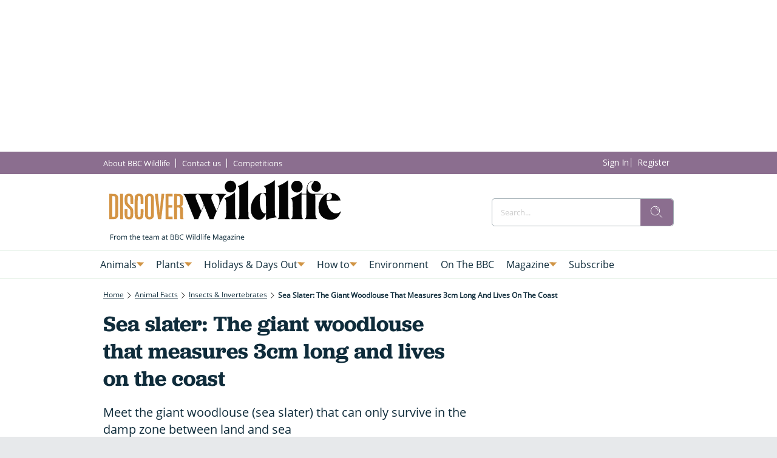

--- FILE ---
content_type: image/svg+xml
request_url: https://www.discoverwildlife.com/delivery/web/dynamicResources/f347d34d-c1a6-4a00-b570-b78c2dcb3211/storefront/assets/images/logo-footer.svg?version=1766483338937
body_size: 29973
content:
<svg width="220" height="38" viewBox="0 0 220 38" fill="none" xmlns="http://www.w3.org/2000/svg">
<path fill-rule="evenodd" clip-rule="evenodd" d="M17.0171 13.6265C16.3824 13.8856 14.8348 15.2288 15.1707 15.2288C15.2026 15.2288 15.1792 15.2875 15.1188 15.3592C15.0577 15.4308 14.9927 15.5707 14.9733 15.6692C14.954 15.7677 14.8701 16.0732 14.7869 16.3486C14.6654 16.7498 14.6352 17.3285 14.6352 19.2866C14.6352 23.2589 14.8342 23.6479 18.6167 27.0745C18.9845 27.408 19.2873 27.718 19.289 27.7634C19.2907 27.8087 19.4031 27.9469 19.5388 28.0701C19.6791 28.1971 19.7623 28.3527 19.7321 28.4305C19.7024 28.5054 19.7156 28.567 19.7612 28.567C20.1969 28.567 20.2961 33.2097 19.8826 34.2562C19.8319 34.3849 19.7749 34.531 19.7555 34.5808C19.549 35.118 18.5175 35.3525 17.9541 34.9904C17.3205 34.5825 17.2709 34.2752 17.2891 30.8419L17.3062 27.7276H15.9707H14.6352L14.6369 30.6421C14.6386 33.5057 14.646 33.6054 14.9682 35.0291C15.2773 36.3957 16.7434 37.2877 18.6794 37.2877H19.9203L20.6536 36.9318C21.0574 36.7359 21.4765 36.4841 21.5849 36.3722C21.8523 36.0963 22.4385 35.197 22.4762 35.0044C22.4927 34.9194 22.5742 34.6244 22.6575 34.3497C22.8782 33.6199 22.8782 29.0169 22.6575 28.2872C22.5742 28.0124 22.491 27.7102 22.4727 27.6156C22.4539 27.5211 22.3513 27.3229 22.2441 27.1746C22.1363 27.0269 22.0485 26.864 22.0485 26.8131C22.0485 26.7628 21.9424 26.6223 21.813 26.5014C21.6829 26.3805 21.5757 26.2546 21.5752 26.2216C21.574 26.1886 21.1777 25.7683 20.6941 25.2887C17.3188 21.9382 17.3963 22.0703 17.3216 19.5195C17.2395 16.6832 17.5777 15.5852 18.5562 15.5187C19.204 15.4744 19.5542 15.658 19.8416 16.193L20.1005 16.6749L20.129 19.7293L20.1575 22.7838H21.4913H22.8251L22.7841 19.7758C22.7516 17.4259 22.7105 16.662 22.5959 16.2837C22.5149 16.0178 22.4727 15.7761 22.5024 15.7475C22.5315 15.719 22.5127 15.6955 22.4608 15.6955C22.4083 15.6955 22.3655 15.6412 22.3655 15.5752C22.3655 15.3838 21.8631 14.5947 21.5387 14.2768C20.6348 13.3893 18.3886 13.0663 17.0171 13.6265ZM27.0861 13.4514C26.4069 13.654 24.5781 14.856 24.9488 14.856C24.9756 14.856 24.898 15.0133 24.7766 15.2058C24.1527 16.1924 24.1396 16.4068 24.1407 25.3536C24.1424 32.452 24.1613 33.5393 24.2935 34.0699C24.3768 34.4034 24.4578 34.7694 24.4737 34.883C24.4897 34.9966 24.5958 35.2182 24.7098 35.376C24.8245 35.5333 24.9265 35.7191 24.9368 35.7885C24.9721 36.0269 26.0419 36.8255 26.6356 37.0566C27.8725 37.539 30.5258 37.2687 30.9159 36.6212C30.9581 36.5518 31.0356 36.4947 31.0892 36.4947C31.1913 36.4947 31.5044 36.22 31.5067 36.1287C31.5072 36.0991 31.6116 35.9385 31.7388 35.7717C31.8659 35.6044 31.9817 35.4158 31.9965 35.352C32.0113 35.2882 32.1271 34.8998 32.2537 34.4896C32.4841 33.7436 32.6432 28.3795 32.4493 27.8848C32.3957 27.7483 32.2223 27.7276 31.1218 27.7276H29.8564L29.8125 30.7356C29.7611 34.329 29.7423 34.4538 29.1772 34.9558C28.6811 35.3962 27.3547 35.0929 27.264 34.5187C27.2486 34.4207 27.2378 34.3793 27.1009 33.9126C26.9344 33.3435 26.9908 16.9088 27.1608 16.4415C27.3957 15.7962 27.7071 15.5629 28.3589 15.5444C29.6739 15.5069 29.7514 15.7375 29.813 19.8692L29.8564 22.7838H31.1303C32.6877 22.7838 32.5308 23.1638 32.4841 19.5032C32.4453 16.4611 32.3256 15.7274 31.7388 14.9294C31.6367 14.7906 31.5529 14.6406 31.5529 14.5964C31.5529 14.5136 30.8258 13.8829 30.7129 13.8683C30.6781 13.8638 30.4363 13.7603 30.1746 13.6383C29.6744 13.4049 27.6518 13.2829 27.0861 13.4514ZM36.875 13.4559C35.4266 13.9069 34.3596 14.9932 34.0329 16.348C33.9599 16.6497 33.9588 34.0413 34.0312 34.3497C34.1133 34.6961 34.7007 35.8422 34.7965 35.8422C34.8421 35.8422 34.8791 35.9038 34.8791 35.9788C34.8791 36.1629 35.7528 36.7846 36.4 37.0622C37.6443 37.595 40.3963 37.2491 40.9364 36.4925C41.0099 36.3895 41.1103 36.3296 41.1593 36.3593C41.2084 36.389 41.2757 36.3375 41.3093 36.2446C41.343 36.1511 41.4678 35.9704 41.5876 35.8422C41.7073 35.7141 41.9372 35.2848 42.0985 34.8892L42.3917 34.1689V25.3603C42.3917 16.6771 42.3888 16.5445 42.1938 16.0072C41.9526 15.3407 41.7313 14.9271 41.5636 14.8281C41.4941 14.7867 41.437 14.6977 41.437 14.6288C41.437 14.4565 40.8394 14.0239 40.13 13.6836C39.5096 13.3859 37.5417 13.2482 36.875 13.4559ZM0.09375 25.3021V37.0544L2.63651 37.0538C4.15737 37.0538 5.32639 37.013 5.54707 36.9531C5.74951 36.8982 6.00556 36.8356 6.11618 36.8148C6.22681 36.7941 6.43325 36.6923 6.57581 36.5893C6.7178 36.4863 6.86892 36.4018 6.91169 36.4018C7.02802 36.4018 7.60226 35.8668 7.60226 35.7588C7.60226 35.7068 7.66043 35.6312 7.73114 35.5904C7.90564 35.4891 8.04136 35.2188 8.34359 34.3698L8.6002 33.6501V25.3491V17.0476L8.33504 16.3016C7.53041 14.0368 6.49027 13.5543 2.39871 13.5516L0.09375 13.5499V25.3021ZM10.3355 25.3021L10.36 37.0544H11.7372H13.1149V25.3021V13.5499H11.7126H10.311L10.3355 25.3021ZM43.3805 14.0558C43.4158 14.3339 43.4614 14.8062 43.4814 15.1051C43.5014 15.4039 43.6086 16.2361 43.7203 16.9547C43.8315 17.6727 43.941 18.5754 43.9633 18.9598C43.9861 19.3448 44.0904 20.1843 44.1959 20.8251C44.3009 21.4664 44.4081 22.2969 44.4337 22.6702C44.4594 23.044 44.5854 24.0267 44.7131 24.8539C44.8415 25.6816 44.9293 26.3856 44.9082 26.418C44.8876 26.451 44.9937 27.3129 45.1437 28.3336C45.2942 29.3544 45.4003 30.2162 45.3792 30.2493C45.3587 30.2817 45.4471 30.988 45.5754 31.8185C45.7037 32.6484 45.828 33.6098 45.8514 33.9551C45.8913 34.5461 46.1393 36.3839 46.2414 36.8445C46.2876 37.0516 46.3093 37.0544 47.8028 37.0544H49.3174L49.3693 36.7516C49.5289 35.8187 49.6002 35.2473 49.5637 35.1902C49.5415 35.1544 49.6276 34.4577 49.7547 33.6412C49.8825 32.8252 50.0068 31.8218 50.0313 31.4116C50.0558 31.0014 50.1847 29.9795 50.3182 29.1406C50.4516 28.3023 50.5406 27.5837 50.5155 27.544C50.4909 27.5043 50.5788 26.7633 50.7116 25.8976C50.8445 25.0313 50.9711 24.0256 50.9928 23.6624C51.015 23.2986 51.141 22.2991 51.2739 21.4407C51.4068 20.5828 51.4969 19.8513 51.4746 19.8161C51.4524 19.7808 51.5545 18.9335 51.7016 17.934C51.8487 16.934 51.9514 16.0878 51.9297 16.0531C51.8932 15.9955 52.1224 14.2416 52.2291 13.7597C52.2758 13.5504 52.2747 13.5499 50.9614 13.5499H49.647L49.4337 15.3922C49.3162 16.4051 49.201 17.5826 49.1771 18.0085C49.1531 18.4343 49.0305 19.6291 48.9045 20.6639C48.7779 21.6987 48.6924 22.5722 48.7129 22.6058C48.734 22.6388 48.6439 23.5846 48.5122 24.7072C48.381 25.8299 48.2527 27.1047 48.2276 27.5406C48.2025 27.9766 48.1233 28.8519 48.0525 29.4859C47.9813 30.1194 47.9442 30.7177 47.9704 30.815C47.9961 30.9124 47.975 30.9919 47.9237 30.9919C47.829 30.9919 47.7389 30.2313 47.6579 28.7534C47.634 28.3174 47.5296 27.2832 47.4253 26.4555C47.3215 25.6278 47.216 24.5864 47.1909 24.1414C47.1652 23.696 47.0586 22.6467 46.9531 21.8095C46.8476 20.9723 46.7415 19.9358 46.717 19.5066C46.6925 19.0779 46.583 18.0129 46.4741 17.141C46.2876 15.6474 46.2209 14.874 46.1987 13.9466L46.1895 13.5499H44.7525H43.316L43.3805 14.0558ZM53.4563 13.6668C53.4317 13.7306 53.422 19.0085 53.4357 25.3956L53.4602 37.0079L56.8105 37.0325L60.1607 37.0572V35.8898V34.7229H58.2122H56.2636V30.5257V26.3285H58.0223H59.7804V25.2092V24.09H58.0223H56.2636V19.9856V15.8819H58.2122H60.1607V14.7161V13.5499H56.831C54.2552 13.5499 53.4916 13.5762 53.4563 13.6668ZM61.6576 13.6036C61.6183 13.6428 61.5863 18.9352 61.5863 25.3642V37.0544H62.9641H64.3424V31.645V26.235H65.3038H66.2658L66.6257 26.5882C67.1634 27.1159 67.1799 27.2636 67.2159 31.8313C67.2484 35.8948 67.2535 35.9933 67.4656 36.5182L67.6823 37.0544H69.096C70.6927 37.0544 70.5861 37.126 70.2855 36.2569C70.0044 35.4437 69.9434 34.4325 69.9594 30.8475C69.9753 27.408 69.9696 27.2843 69.7729 26.8484C69.6611 26.6005 69.5699 26.3665 69.5699 26.3285C69.5699 26.2154 68.6985 25.3956 68.5782 25.3956C68.5172 25.3956 68.4174 25.3463 68.3564 25.2865C68.2372 25.17 68.7196 24.7425 68.9705 24.7425C69.0384 24.7425 69.0943 24.7067 69.0943 24.6619C69.0943 24.6177 69.2072 24.4711 69.3452 24.3356C69.4826 24.2002 69.5636 24.09 69.5243 24.09C69.4849 24.09 69.5151 23.9954 69.5921 23.8801C69.9383 23.3574 69.9696 23.0115 69.9611 19.8396C69.9537 16.9636 69.9383 16.6821 69.7609 16.1863C69.6548 15.8902 69.5579 15.6065 69.5453 15.5556C69.5328 15.5041 69.5009 15.4409 69.4746 15.4157C69.4478 15.3899 69.3058 15.1946 69.1587 14.9814C68.8964 14.602 68.0051 13.9399 67.6709 13.8767C67.5786 13.8593 67.3368 13.7939 67.1343 13.7306C66.7186 13.6019 61.7751 13.4872 61.6576 13.6036ZM39.014 15.7671C39.716 16.4057 39.679 15.8768 39.679 25.2557C39.679 31.6528 39.651 33.7402 39.5615 34.0284C39.4349 34.4353 38.8122 35.2221 38.6799 35.1416C38.6354 35.1147 38.5789 35.1248 38.5539 35.1645C38.5196 35.2188 38.0018 35.2423 37.8496 35.1964C37.8365 35.1925 37.8148 35.1992 37.8017 35.2121C37.6996 35.3111 37.143 34.728 36.9594 34.329L36.7325 33.8365V25.3021V16.7677L36.9571 16.348C37.4362 15.4537 38.3776 15.1874 39.014 15.7671ZM4.79833 15.7761C5.82878 16.2355 5.79627 15.9277 5.79627 25.2999C5.79627 35.3906 5.87554 35.0005 3.82434 35.0022L2.94501 35.0028V25.3021V15.602L3.68178 15.6043C4.18759 15.6054 4.53716 15.6591 4.79833 15.7761ZM66.6439 16.0677C67.1811 16.6614 67.2067 16.8601 67.1748 20.1071C67.1366 23.9836 67.1218 24.0172 65.3745 24.076L64.3424 24.1107V19.9185C64.3424 17.6128 64.3743 15.6938 64.4137 15.6541C64.453 15.6143 64.8898 15.602 65.3854 15.6267L66.2858 15.6714L66.6439 16.0677Z" fill="#D49444"/>
<path fill-rule="evenodd" clip-rule="evenodd" d="M130.967 1.47743C130.063 2.16746 128.451 3.26265 128.447 3.18934C128.445 3.16752 128.341 3.24475 128.215 3.36003C127.997 3.55926 127.882 3.60851 127.705 3.57884C127.662 3.57101 127.654 3.60851 127.687 3.66111C127.72 3.71316 127.686 3.75625 127.612 3.75625C127.537 3.75625 127.364 3.84299 127.227 3.94876C127.089 4.05509 126.934 4.11553 126.881 4.08363C126.829 4.05117 126.785 4.06572 126.785 4.11553C126.785 4.21962 125.075 5.09377 125.073 4.99079C125.072 4.9533 125.041 4.96673 125.002 5.02045C124.931 5.12007 124.038 5.51797 123.756 5.57505C123.671 5.5924 123.355 5.7144 123.054 5.84703C122.752 5.9791 122.474 6.08039 122.436 6.07256C122.257 6.0345 121.843 6.21583 121.843 6.33167C121.843 6.40274 121.882 6.4615 121.93 6.4615C122.055 6.4615 122.846 7.22484 122.818 7.31718C122.805 7.35971 122.834 7.39385 122.882 7.39385C123.017 7.39385 123.378 8.41797 123.313 8.61776C123.282 8.71402 123.301 8.79293 123.356 8.79293C123.467 8.79293 123.501 33.8112 123.39 33.9198C123.357 33.9528 123.321 34.1616 123.312 34.3832C123.27 35.3474 122.422 36.8679 121.926 36.8679C121.881 36.8679 121.843 36.9099 121.843 36.9614C121.843 37.0224 123.855 37.0543 127.688 37.0543C130.903 37.0543 133.533 37.0196 133.533 36.9771C133.533 36.934 133.358 36.7605 133.143 36.5915C132.715 36.2535 132.168 35.2584 132.258 34.9803C132.288 34.8868 132.263 34.8158 132.199 34.8158C132.138 34.8158 132.108 34.7637 132.132 34.6994C132.157 34.635 132.134 34.3518 132.082 34.0698C132.022 33.7491 131.965 27.4186 131.929 17.1723L131.87 0.787406L130.967 1.47743ZM156.439 1.24854C156.099 1.50541 155.714 1.8009 155.583 1.90555C155.157 2.24636 153.683 3.1899 153.681 3.12275C153.68 3.08637 153.648 3.10092 153.61 3.1552C153.428 3.4104 150.355 5.01933 149.876 5.10999C149.786 5.12678 149.542 5.22584 149.333 5.33049C149.125 5.43514 148.927 5.49446 148.895 5.46256C148.862 5.43066 148.835 5.45305 148.835 5.51293C148.835 5.57281 148.755 5.62206 148.658 5.62206C148.559 5.62206 148.281 5.70824 148.038 5.81345C147.796 5.91866 147.555 5.9791 147.503 5.94776C147.452 5.91642 147.41 5.93769 147.41 5.99477C147.41 6.05241 147.372 6.07648 147.325 6.04794C147.174 5.95616 146.638 6.19512 146.668 6.34174C146.684 6.41785 146.889 6.58518 147.125 6.71278C147.906 7.1381 148.716 8.41965 148.521 8.92052C148.492 8.99439 148.496 9.0817 148.53 9.11471C148.563 9.14829 148.599 9.43538 148.61 9.75381C148.619 10.0717 148.656 10.8882 148.692 11.5681C148.748 12.6589 148.738 12.8038 148.605 12.8038C148.523 12.8038 148.455 12.7725 148.455 12.7338C148.455 12.6533 148.401 12.6493 146.554 12.5945C145.405 12.5604 145.058 12.5833 144.463 12.7344C144.072 12.8335 143.663 12.9275 143.556 12.9426C142.86 13.0405 140.245 14.6209 139.483 15.405C139.331 15.5611 139.164 15.6624 139.111 15.6311C139.06 15.5992 139.043 15.6154 139.076 15.6674C139.143 15.7738 138.734 16.189 138.635 16.1157C138.599 16.09 138.589 16.0933 138.612 16.1241C138.635 16.1549 138.35 16.5623 137.978 17.029C137.124 18.1029 135.858 20.201 135.76 20.7041C135.748 20.7657 135.626 21.055 135.49 21.3471C135.354 21.6393 135.222 21.9913 135.197 22.1289C135.172 22.2666 135.085 22.5643 135.002 22.7915C134.92 23.0182 134.849 23.3193 134.844 23.4603C134.839 23.6013 134.81 23.7166 134.778 23.7166C134.747 23.7166 134.719 23.8112 134.715 23.9265C134.711 24.0417 134.629 24.556 134.531 25.0692C134.272 26.4303 134.287 28.9307 134.56 30.1915C134.67 30.7002 134.738 31.1513 134.711 31.1938C134.685 31.2369 134.703 31.2716 134.751 31.2716C134.8 31.2716 134.841 31.3662 134.841 31.4815C134.842 31.5968 134.952 31.9325 135.086 32.2275C135.22 32.5224 135.309 32.7642 135.285 32.7642C135.26 32.7642 135.335 32.9421 135.452 33.1604C135.568 33.3786 135.654 33.5885 135.644 33.6265C135.633 33.6652 135.667 33.6965 135.72 33.6965C135.772 33.6965 135.814 33.7452 135.814 33.8045C135.814 33.8638 135.922 34.0496 136.052 34.2181C136.183 34.386 136.29 34.5578 136.29 34.5997C136.292 34.715 137.763 36.1773 137.948 36.2467C138.035 36.2798 138.08 36.3503 138.047 36.4034C138.014 36.456 138.022 36.4896 138.065 36.4779C138.17 36.4493 138.79 36.7745 138.878 36.9043C138.916 36.9614 138.948 36.9754 138.95 36.9362C138.95 36.8965 139.127 36.9524 139.342 37.0599C139.557 37.1679 139.803 37.2692 139.889 37.286C139.974 37.3022 140.307 37.3828 140.628 37.4651C141.44 37.6727 142.777 37.6598 143.504 37.4371C143.823 37.3403 144.083 37.2798 144.083 37.3033C144.083 37.352 145.056 36.8517 145.129 36.7661C145.21 36.6687 145.648 36.4544 145.722 36.4751C145.762 36.4857 145.786 36.4633 145.776 36.4247C145.767 36.3866 146.024 36.0923 146.346 35.7705C146.67 35.4493 146.934 35.1487 146.934 35.1029C146.934 35.057 147.06 34.9148 147.214 34.7878C147.368 34.6607 147.47 34.5337 147.442 34.5052C147.413 34.4766 147.479 34.3294 147.589 34.1772C147.699 34.0256 147.79 33.8549 147.79 33.7989C147.79 33.743 147.832 33.6965 147.885 33.6965C147.937 33.6965 147.973 33.6652 147.965 33.6265C147.957 33.5885 148.036 33.368 148.141 33.1369C148.246 32.9063 148.422 32.5073 148.533 32.251L148.734 31.7848L148.737 34.7827L148.74 37.7812L149.049 37.7079C149.219 37.6676 149.604 37.5261 149.905 37.3923C150.205 37.2591 150.451 37.169 150.451 37.1925C150.451 37.2155 150.647 37.1517 150.887 37.0509C151.127 36.9502 151.362 36.8909 151.41 36.92C151.457 36.9485 151.496 36.925 151.496 36.8679C151.496 36.8108 151.539 36.7896 151.591 36.8215C151.644 36.8528 151.687 36.8276 151.687 36.7644C151.687 36.7017 151.711 36.6749 151.742 36.7045C151.773 36.7347 152.034 36.6793 152.324 36.5814C152.613 36.484 152.887 36.4269 152.933 36.4549C152.979 36.4829 153.017 36.4706 153.017 36.4269C153.017 36.3833 153.096 36.3419 153.193 36.3352C153.29 36.3279 153.673 36.2316 154.045 36.1208C154.416 36.01 154.764 35.9462 154.819 35.9792C154.873 36.0123 154.918 35.9977 154.918 35.9468C154.918 35.8958 155.036 35.8561 155.179 35.8589C155.323 35.8612 155.804 35.789 156.249 35.6983C156.693 35.6082 157.259 35.5299 157.507 35.5248C157.755 35.5198 157.958 35.4795 157.959 35.4353C157.959 35.3911 158.12 35.3748 158.316 35.3983C159.099 35.4929 159.187 35.3189 158.558 34.9199C157.97 34.5471 157.475 33.8918 157.45 33.4525C157.442 33.3305 157.4 33.2303 157.355 33.2303C157.311 33.2303 157.295 33.1772 157.32 33.1128C157.345 33.0479 157.322 32.7854 157.269 32.5297C157.206 32.2308 157.151 26.4717 157.114 16.4229L157.056 0.78125L156.439 1.24854ZM169.544 0.896534C169.46 0.956414 169.164 1.19426 168.887 1.42539C168.609 1.65595 168.346 1.83392 168.303 1.82104C168.259 1.80817 168.224 1.83559 168.224 1.88204C168.224 1.92849 167.983 2.12772 167.69 2.32471C166.863 2.87987 166.663 2.98955 166.57 2.93695C166.522 2.91009 166.513 2.93471 166.549 2.99179C166.587 3.05279 166.485 3.15968 166.302 3.2509C166.131 3.33596 165.918 3.46804 165.83 3.54359C165.742 3.6197 165.617 3.64992 165.554 3.6113C165.487 3.57045 165.463 3.57996 165.496 3.63369C165.551 3.71987 164.956 4.06181 163.643 4.70202C163.344 4.84753 163.045 4.97736 162.977 4.99079C162.909 5.00422 162.832 5.03668 162.807 5.06243C162.685 5.18163 160.719 5.96791 160.376 6.03506C159.853 6.13692 159.67 6.21415 159.67 6.33167C159.67 6.40274 159.708 6.4615 159.755 6.4615C160.247 6.4615 161.011 7.65072 161.24 8.77222C161.274 8.94011 161.302 14.6064 161.302 21.3639C161.303 32.9281 161.27 34.649 161.048 35.0027C161.026 35.0368 160.984 35.2047 160.953 35.376C160.892 35.714 160.625 36.2148 160.505 36.2148C160.464 36.2148 160.43 36.277 160.43 36.352C160.43 36.4275 160.26 36.5848 160.051 36.7017C159.842 36.8187 159.671 36.9463 159.671 36.9843C159.67 37.0229 162.322 37.0543 165.563 37.0543C168.803 37.0543 171.454 37.0229 171.454 36.9843C171.453 36.9463 171.305 36.8204 171.123 36.7045C170.782 36.4879 170.325 35.8947 170.267 35.5936C170.249 35.4991 170.228 35.4224 170.22 35.4224C170.201 35.4224 170.174 35.3054 169.97 34.3031C169.809 33.518 169.794 32.3993 169.747 17.1253C169.701 2.14451 169.684 0.7958 169.544 0.896534ZM114.335 1.26701C114.308 1.29443 114.087 1.33976 113.842 1.36774C113.346 1.42539 112.362 1.88596 111.882 2.2861C111.709 2.42992 111.52 2.51946 111.463 2.48477C111.404 2.44895 111.386 2.46462 111.422 2.52226C111.457 2.57711 111.378 2.70526 111.247 2.80655C111.116 2.90785 111.008 3.02985 111.008 3.07742C111.008 3.12498 110.902 3.26265 110.771 3.38353C110.641 3.50385 110.533 3.63817 110.533 3.68126C110.533 3.72491 110.419 3.93757 110.28 4.1547C110.14 4.37184 110.031 4.56995 110.037 4.59569C110.044 4.62144 109.956 4.93651 109.843 5.29523C109.578 6.13188 109.566 7.30095 109.814 8.09339C109.91 8.40118 109.99 8.70562 109.992 8.76998C109.993 8.83378 110.03 8.88638 110.074 8.88638C110.118 8.88638 110.153 8.95074 110.153 9.02909C110.153 9.21153 110.92 10.3577 111.237 10.6503C111.369 10.7723 111.451 10.9184 111.418 10.9755C111.385 11.032 111.392 11.0488 111.431 11.0135C111.472 10.9777 111.788 11.135 112.135 11.3633C112.481 11.5911 112.819 11.778 112.884 11.778C112.951 11.778 113.004 11.8222 113.004 11.8765C113.004 11.9308 113.038 11.9554 113.078 11.9308C113.119 11.9062 113.386 11.9649 113.673 12.0617C114.409 12.3113 115.552 12.3029 116.392 12.0416C116.751 11.9297 117.096 11.8289 117.159 11.8172C117.222 11.8049 117.404 11.7047 117.562 11.5939C117.722 11.4825 117.903 11.4232 117.97 11.4607C118.036 11.4976 118.061 11.4971 118.026 11.459C117.992 11.421 118.138 11.2357 118.353 11.0477C118.567 10.8591 118.885 10.5586 119.06 10.3789C119.451 9.97654 120.26 8.39727 120.26 8.03407C120.26 7.88744 120.286 7.76712 120.32 7.76712C120.353 7.76712 120.378 7.30543 120.375 6.74132C120.372 6.17665 120.334 5.71496 120.289 5.71496C120.244 5.71496 120.232 5.65228 120.262 5.57505C120.333 5.39429 119.798 4.08251 119.495 3.69189C119.363 3.52232 119.291 3.34268 119.331 3.27944C119.374 3.21229 119.361 3.19214 119.299 3.23019C119.243 3.26377 119.114 3.18766 119.012 3.06063C118.91 2.93303 118.639 2.67448 118.41 2.48589C118.182 2.29785 118.005 2.10758 118.018 2.06392C118.031 2.02027 118.009 1.98949 117.971 1.99509C117.931 2.00125 117.867 1.99621 117.828 1.9839C117.789 1.97103 117.724 1.95368 117.685 1.94472C117.646 1.93633 117.389 1.81489 117.116 1.67554C116.841 1.53619 116.596 1.42259 116.569 1.42315C116.543 1.42427 116.51 1.42091 116.497 1.41699C116.234 1.33081 114.396 1.20321 114.335 1.26701ZM176.968 1.37166C176.68 1.44329 176.444 1.49478 176.442 1.48638C176.432 1.43938 175.578 1.85518 175.52 1.93521C175.482 1.98781 175.449 1.99957 175.449 1.96207C175.447 1.92402 175.352 1.96599 175.234 2.05497C174.926 2.29057 173.474 3.70364 173.631 3.6169C173.703 3.57605 173.672 3.66447 173.563 3.81333C173.276 4.20171 172.775 5.48663 172.844 5.66067C172.875 5.74182 172.865 5.80841 172.82 5.80841C172.775 5.80841 172.738 6.22814 172.738 6.74076C172.738 7.25394 172.775 7.67366 172.82 7.67366C172.865 7.67366 172.876 7.73802 172.846 7.81581C172.815 7.89416 172.884 8.19804 172.998 8.49184C173.112 8.78565 173.197 9.05763 173.186 9.09625C173.175 9.13486 173.216 9.1662 173.277 9.1662C173.338 9.1662 173.36 9.19418 173.325 9.22776C173.29 9.2619 173.373 9.43258 173.509 9.60719C173.644 9.78179 173.731 9.94856 173.701 9.97766C173.672 10.0068 173.754 10.112 173.883 10.2121C174.013 10.3118 174.093 10.4332 174.063 10.4819C174.032 10.53 174.043 10.5586 174.087 10.544C174.131 10.53 174.343 10.6778 174.558 10.8725C174.98 11.2559 175.771 11.7752 176.011 11.8272C176.093 11.8452 176.396 11.9436 176.686 12.0455C177.223 12.2358 178.625 12.3287 179.011 12.2C179.116 12.1653 179.367 12.078 179.571 12.0063C179.774 11.9347 179.977 11.8983 180.022 11.9257C180.067 11.9532 180.104 11.9308 180.104 11.8765C180.104 11.8222 180.161 11.778 180.229 11.778C180.297 11.778 180.636 11.5922 180.981 11.365C181.326 11.1383 181.64 10.9811 181.679 11.0152C181.718 11.0499 181.724 11.032 181.691 10.9755C181.624 10.8613 182.028 10.4422 182.131 10.5177C182.166 10.544 182.176 10.539 182.152 10.5071C182.128 10.4752 182.285 10.1942 182.5 9.88309C183.445 8.51759 183.766 6.53873 183.259 5.20233C183.025 4.5873 182.945 4.32763 182.932 4.15694C182.927 4.09482 182.888 4.06628 182.845 4.09259C182.801 4.11889 182.765 4.0993 182.765 4.04893C182.765 3.99857 182.623 3.77472 182.45 3.55086C182.276 3.32757 182.153 3.08805 182.176 3.01809C182.2 2.94814 182.178 2.9168 182.126 2.94758C182.004 3.02145 181.6 2.60061 181.695 2.49876C181.735 2.45567 181.721 2.44671 181.665 2.47805C181.608 2.50939 181.416 2.41705 181.237 2.27267C180.813 1.93017 179.805 1.43322 179.414 1.37446C178.597 1.25078 177.46 1.24966 176.968 1.37166ZM193.421 1.33305C193.191 1.38061 192.966 1.39684 192.922 1.36998C192.877 1.34256 192.84 1.36718 192.84 1.42483C192.84 1.48191 192.798 1.50373 192.747 1.47239C192.623 1.39796 191.227 2.00348 190.667 2.37452C190.259 2.64538 188.904 3.84971 189.008 3.84971C189.033 3.84971 188.933 4.00696 188.784 4.19948C188.277 4.85816 187.606 6.35238 187.591 6.8538C187.587 6.99707 187.545 7.11403 187.497 7.11403C187.45 7.11403 187.433 7.14873 187.46 7.19126C187.487 7.23379 187.445 7.64288 187.368 8.10066C187.249 8.81027 187.053 11.872 187.045 13.1536L187.042 13.5498H184.761H182.48V12.8038C182.48 11.9173 182.467 11.9129 181.697 12.552C181.178 12.9829 180.364 13.5834 179.903 13.8766C179.822 13.9275 179.505 14.134 179.197 14.335C178.889 14.5359 178.583 14.7004 178.516 14.7004C178.449 14.7004 178.414 14.7211 178.44 14.7463C178.466 14.772 178.406 14.8381 178.307 14.894C177.517 15.3395 177.002 15.602 176.931 15.5947C176.884 15.5896 176.82 15.621 176.788 15.6641C176.711 15.7676 176.087 16.0754 175.981 16.0625C175.934 16.0569 175.87 16.0877 175.838 16.1314C175.776 16.2159 174.77 16.6876 174.72 16.6557C174.704 16.6451 174.459 16.7369 174.176 16.86C173.893 16.9826 173.636 17.0576 173.604 17.0268C173.572 16.9954 173.546 17.0189 173.546 17.0788C173.546 17.1387 173.477 17.1874 173.393 17.1874C173.166 17.1874 172.31 17.4997 172.31 17.5825C172.31 17.6217 172.348 17.6541 172.394 17.6541C172.726 17.6541 173.593 19.0566 173.685 19.7432C173.706 19.9022 173.73 20.0326 173.738 20.0326C173.745 20.0326 173.763 20.1372 173.778 20.2654C173.792 20.3941 173.858 20.9604 173.924 21.5245C174.091 22.9493 174.092 32.3355 173.925 33.6965C173.859 34.2354 173.809 34.7486 173.812 34.8376C173.816 34.926 173.778 35.0234 173.729 35.0536C173.679 35.0838 173.662 35.1459 173.69 35.1918C173.857 35.456 172.96 36.6782 172.493 36.8237C171.868 37.0185 172.762 37.0543 178.211 37.0543C184.27 37.0543 184.48 37.0414 183.814 36.7129C183.262 36.4404 182.669 35.1124 182.633 34.0698C182.623 33.7877 182.59 33.5146 182.559 33.4637C182.528 33.4122 182.495 29.0157 182.485 23.6931L182.469 14.0165H184.752H187.034L187.062 23.6002C187.077 28.8708 187.068 33.2046 187.042 33.2303C187.016 33.2561 186.992 33.5079 186.989 33.79C186.982 34.3843 186.675 35.7487 186.547 35.7487C186.499 35.7487 186.483 35.7845 186.51 35.8281C186.595 35.9624 186.014 36.6519 185.712 36.7745C185.085 37.0291 185.613 37.0543 191.556 37.0543C194.928 37.0543 197.687 37.0207 197.687 36.9799C197.687 36.939 197.537 36.8523 197.354 36.7873C197.171 36.7224 197.022 36.6301 197.022 36.582C197.022 36.5338 196.989 36.5053 196.95 36.5182C196.858 36.5484 196.397 36.0962 196.428 36.005C196.441 35.9669 196.414 35.935 196.368 35.935C196.251 35.935 195.861 35.0167 195.93 34.9064C195.962 34.8566 195.949 34.8158 195.902 34.8158C195.856 34.8158 195.815 34.7005 195.811 34.5595C195.807 34.4184 195.753 34.03 195.69 33.6965C195.609 33.2628 195.564 30.3829 195.531 23.5532L195.486 14.0165H199.393C202.853 14.0165 203.307 13.9997 203.357 13.8699C203.473 13.575 203.173 13.5571 197.996 13.5459C194.653 13.5392 192.725 13.5017 192.688 13.4429C192.656 13.392 192.57 13.3735 192.497 13.4009C192.338 13.4608 190.863 12.9431 190.647 12.7512C190.564 12.6773 190.45 12.6174 190.393 12.6174C190.336 12.6174 190.275 12.5855 190.258 12.5475C190.24 12.5089 190.012 12.2889 189.751 12.0584C189.047 11.4372 188.373 10.3381 188.235 9.58592C187.991 8.25008 187.96 7.75761 188.078 7.05079C188.146 6.64954 188.204 6.26899 188.208 6.20463C188.211 6.14083 188.252 6.08823 188.299 6.08823C188.346 6.08823 188.36 6.05073 188.332 6.00484C188.086 5.61534 190.29 2.64986 190.658 2.87315C190.711 2.90505 190.742 2.87539 190.727 2.80711C190.713 2.7394 190.755 2.69407 190.82 2.70694C190.885 2.71981 190.939 2.69239 190.939 2.6465C190.939 2.44 192.747 1.6498 193.001 1.74549C193.069 1.77068 193.125 1.75109 193.125 1.70128C193.125 1.65204 193.296 1.61118 193.505 1.61118C193.714 1.61118 193.885 1.65315 193.885 1.70464C193.885 1.75557 193.936 1.78747 193.998 1.77459C194.174 1.73766 194.174 2.2195 193.997 2.45063C193.909 2.56535 193.68 2.82502 193.487 3.02705C193.294 3.22908 193.141 3.40256 193.147 3.41207C193.183 3.47084 192.415 4.50279 192.335 4.50279C192.282 4.50279 192.266 4.53022 192.3 4.56379C192.335 4.59793 192.315 4.68188 192.257 4.75071C192.199 4.81955 192.177 4.87551 192.209 4.87551C192.241 4.87551 192.177 5.096 192.067 5.36519C191.776 6.07872 191.781 7.8617 192.076 8.62783C192.189 8.92164 192.27 9.17347 192.256 9.18747C192.242 9.20146 192.344 9.37718 192.483 9.57809C192.622 9.779 192.714 9.97934 192.686 10.0236C192.658 10.0678 192.674 10.0918 192.72 10.0778C192.766 10.0638 192.99 10.2312 193.218 10.4494C193.671 10.8837 194.368 11.3051 194.741 11.37C194.871 11.393 195.106 11.4495 195.263 11.4959C195.823 11.6622 196.605 11.7002 197.168 11.5888C197.48 11.5273 197.809 11.4724 197.901 11.4674C197.992 11.4624 198.067 11.4249 198.067 11.3846C198.067 11.3443 198.142 11.3113 198.234 11.3107C198.402 11.3096 199.683 10.417 199.683 10.3006C199.683 10.2653 199.791 10.122 199.924 9.98158C200.057 9.84056 200.142 9.72583 200.113 9.72583C200.084 9.72583 200.171 9.5613 200.306 9.36039C200.442 9.15948 200.566 8.89702 200.581 8.77726C200.597 8.65805 200.663 8.36089 200.728 8.11745C200.878 7.5539 200.79 5.66627 200.6 5.36351C200.56 5.30027 200.549 5.24878 200.575 5.24878C200.602 5.24878 200.563 5.1072 200.489 4.93427C200.416 4.76134 200.386 4.58674 200.423 4.54589C200.46 4.50559 200.442 4.50056 200.381 4.53413C200.314 4.57163 200.23 4.47873 200.166 4.29685C200.107 4.13232 199.967 3.90119 199.854 3.78367C199.742 3.66615 199.673 3.56989 199.701 3.56989C199.729 3.56989 199.608 3.41935 199.432 3.23579C199.255 3.05223 199.14 2.85636 199.174 2.8004C199.216 2.73604 199.182 2.71981 199.084 2.75675C198.985 2.79424 198.864 2.73324 198.746 2.58606C198.645 2.46014 198.521 2.35717 198.47 2.35717C198.419 2.35717 198.276 2.27938 198.151 2.18368C197.813 1.92458 196.594 1.42259 196.189 1.37558C195.34 1.27708 193.804 1.25302 193.421 1.33305ZM118.755 12.4473C118.493 12.6549 118.265 12.862 118.248 12.9073C118.23 12.9532 118.163 12.9902 118.098 12.9902C118.033 12.9902 117.879 13.0954 117.757 13.2235C117.634 13.3517 117.48 13.4569 117.415 13.4569C117.35 13.4569 117.283 13.4888 117.266 13.528C117.218 13.6349 116.25 14.2963 116.141 14.2963C116.088 14.2963 116.046 14.3277 116.045 14.3663C116.045 14.4043 115.821 14.5577 115.546 14.706C115.272 14.8548 114.977 15.0362 114.89 15.1095C114.803 15.1828 114.673 15.2516 114.601 15.2617C114.53 15.2718 114.344 15.3652 114.189 15.4693C113.707 15.7922 111.888 16.6031 111.747 16.5578C111.707 16.5449 111.674 16.5768 111.674 16.6278C111.674 16.6792 111.608 16.7212 111.527 16.7212C111.447 16.7212 111.214 16.8052 111.008 16.9076C110.804 17.0105 110.56 17.1074 110.466 17.1225C110.091 17.1852 109.298 17.4879 109.298 17.5685C109.298 17.6155 109.471 17.808 109.682 17.9955C110.098 18.3632 110.504 19.103 110.573 19.6179C110.597 19.7947 110.666 20.1613 110.726 20.4327C110.786 20.7041 110.814 20.9822 110.787 21.0505C110.76 21.1194 110.788 21.2246 110.85 21.285C111.004 21.4367 111.066 31.669 110.922 33.2214C110.803 34.5024 110.641 35.2819 110.493 35.2836C110.432 35.2847 110.438 35.3144 110.508 35.358C110.642 35.442 110.233 36.277 110.075 36.2423C110.026 36.2311 109.991 36.2943 109.998 36.3822C110.005 36.4695 109.957 36.531 109.892 36.5182C109.826 36.5053 109.773 36.5377 109.773 36.5904C109.773 36.6424 109.666 36.7331 109.535 36.7918C109.003 37.0297 109.538 37.0543 115.191 37.0543C118.431 37.0543 121.08 37.0229 121.077 36.9843C121.074 36.9463 120.893 36.7873 120.675 36.6318C120.284 36.3531 119.815 35.6888 119.907 35.5433C119.933 35.5024 119.917 35.4689 119.873 35.4689C119.829 35.4689 119.788 35.3955 119.781 35.3054C119.775 35.2159 119.694 34.8068 119.603 34.396C119.451 33.715 119.433 32.7076 119.399 22.8537C119.379 16.916 119.332 12.0601 119.296 12.0634C119.259 12.0668 119.016 12.2397 118.755 12.4473ZM208.474 12.5984C208.37 12.6169 207.985 12.7199 207.619 12.8273C207.253 12.9348 206.9 13.0327 206.835 13.045C206.552 13.0976 204.823 14.0708 204.411 14.4094C204.163 14.6131 203.959 14.7519 203.959 14.7172C203.959 14.683 203.849 14.7843 203.713 14.9421C203.576 15.1016 203.418 15.2018 203.357 15.1677C203.296 15.1335 203.279 15.1403 203.318 15.1828C203.357 15.2253 203.143 15.5163 202.843 15.8303C202.164 16.5393 201.68 17.0945 201.741 17.0945C201.766 17.0945 201.716 17.1639 201.629 17.2489C201.455 17.4196 201.075 17.9871 200.793 18.4936C200.47 19.075 199.935 20.1232 199.912 20.2189C199.9 20.2704 199.782 20.5491 199.649 20.8384C199.517 21.1277 199.435 21.3902 199.466 21.4216C199.498 21.4523 199.472 21.4781 199.408 21.4781C199.344 21.4781 199.315 21.515 199.343 21.5598C199.371 21.6046 199.289 21.9459 199.16 22.3175C199.031 22.6891 198.947 23.0271 198.973 23.0685C198.999 23.11 198.977 23.171 198.922 23.2034C198.868 23.2364 198.845 23.2969 198.871 23.3377C198.897 23.3786 198.85 23.7429 198.766 24.1475C198.564 25.1246 198.564 27.4197 198.766 28.4063C198.848 28.8053 198.89 29.1937 198.861 29.2693C198.831 29.3442 198.858 29.4064 198.92 29.4064C198.982 29.4064 199.014 29.4584 198.991 29.5228C198.967 29.5871 199.047 29.9095 199.168 30.2397C199.289 30.5698 199.365 30.8743 199.339 30.9157C199.313 30.9577 199.344 30.9918 199.408 30.9918C199.472 30.9918 199.5 31.0164 199.469 31.0461C199.379 31.1345 200.252 32.8274 200.594 33.2303C200.66 33.307 200.727 33.4251 200.744 33.4922C200.761 33.5594 201.153 33.9791 201.613 34.4251C202.633 35.4112 202.615 35.395 202.937 35.602C203.081 35.6938 203.174 35.8057 203.146 35.8511C203.118 35.8964 203.151 35.9115 203.22 35.8858C203.29 35.8595 203.493 35.944 203.672 36.0733C203.851 36.2025 204.055 36.3083 204.127 36.3083C204.2 36.3083 204.227 36.3547 204.188 36.4157C204.146 36.4818 204.162 36.4986 204.227 36.4588C204.286 36.423 204.437 36.46 204.563 36.5405C204.689 36.6217 204.893 36.7068 205.017 36.7303C205.14 36.7538 205.257 36.8153 205.274 36.8674C205.292 36.92 205.342 36.9412 205.385 36.9149C205.428 36.8886 205.662 36.9508 205.904 37.0526C206.146 37.1545 206.374 37.2339 206.412 37.2283C206.448 37.2233 206.499 37.2272 206.526 37.2378C206.552 37.2479 206.659 37.2692 206.763 37.2843C206.868 37.3 207.333 37.38 207.797 37.4634C208.88 37.657 210.832 37.6604 211.816 37.4707C212.226 37.3917 212.694 37.3089 212.857 37.286C213.019 37.2636 213.347 37.1634 213.585 37.0638C213.822 36.9636 214.042 36.9065 214.073 36.9373C214.104 36.9675 214.129 36.948 214.129 36.8937C214.129 36.8394 214.244 36.7666 214.385 36.7319C214.525 36.6972 214.768 36.5797 214.925 36.47C215.1 36.3475 215.181 36.3234 215.137 36.4068C215.079 36.5148 215.09 36.5142 215.191 36.4018C215.261 36.3245 215.496 36.1426 215.713 35.9977C216.051 35.7727 217.384 34.5287 217.699 34.1453C217.906 33.8924 218.596 32.8414 218.596 32.7793C218.596 32.7434 218.706 32.5554 218.84 32.3618C218.974 32.1681 219.1 31.9253 219.121 31.8217C219.141 31.7188 219.245 31.4949 219.352 31.3253C219.459 31.1552 219.547 30.9482 219.547 30.8642C219.547 30.7803 219.592 30.712 219.647 30.712C219.702 30.712 219.727 30.6784 219.701 30.6381C219.676 30.5973 219.737 30.3829 219.838 30.1613C220.127 29.5273 220.053 29.5189 219.414 30.1109C219.162 30.3449 218.937 30.5184 218.915 30.4965C218.893 30.4747 218.743 30.5777 218.582 30.7254C218.42 30.8732 218.176 31.0215 218.038 31.055C217.901 31.0892 217.606 31.1955 217.383 31.2923C217.16 31.3886 216.936 31.4423 216.884 31.411C216.832 31.3796 216.79 31.3891 216.79 31.4322C216.79 31.5861 214.551 31.6555 213.767 31.5263C213.052 31.4082 211.658 30.7344 211.658 30.5077C211.658 30.4602 211.616 30.4467 211.564 30.4781C211.512 30.51 211.36 30.4283 211.227 30.2973C211.093 30.1663 210.951 30.0589 210.91 30.0589C210.711 30.0589 208.712 27.8086 208.712 27.5853C208.712 27.554 208.605 27.3906 208.474 27.2227C208.344 27.0542 208.236 26.8836 208.236 26.8427C208.236 26.8018 208.109 26.5646 207.952 26.315C207.796 26.0659 207.689 25.8617 207.716 25.8617C207.743 25.8617 207.656 25.6518 207.524 25.3955C207.391 25.1392 207.316 24.9288 207.356 24.9276C207.396 24.9271 207.364 24.8857 207.286 24.8359C207.159 24.7553 207.159 24.7452 207.286 24.7424C207.385 24.7407 207.395 24.7183 207.318 24.6702C207.168 24.5773 206.794 23.6327 206.863 23.5235C206.893 23.476 206.881 23.4368 206.837 23.4368C206.792 23.4368 206.754 23.3635 206.751 23.2734C206.747 23.1838 206.65 22.7585 206.535 22.3282C206.42 21.8984 206.347 21.4904 206.374 21.4221C206.401 21.3533 206.391 21.2783 206.352 21.2553C206.314 21.2318 206.273 20.8944 206.261 20.506L206.239 19.7992H212.846C216.553 19.7992 219.451 19.7634 219.451 19.7175C219.451 19.6727 219.388 19.4584 219.309 19.2412C219.231 19.0241 219.191 18.8092 219.22 18.7633C219.249 18.7174 219.22 18.6799 219.156 18.6799C219.092 18.6799 219.066 18.6536 219.098 18.6217C219.131 18.5898 219.044 18.3486 218.905 18.0856C218.766 17.8226 218.651 17.5836 218.648 17.5545C218.598 16.9669 216.632 14.8694 215.507 14.2046C215.298 14.0809 215.096 13.9354 215.057 13.8811C215.019 13.8274 214.987 13.8151 214.986 13.8542C214.985 13.8934 214.82 13.819 214.62 13.6886C214.419 13.5582 214.166 13.4351 214.059 13.4149C213.951 13.3942 213.736 13.3131 213.581 13.2347C213.426 13.1564 213.198 13.0724 213.073 13.0484C212.948 13.0243 212.462 12.9135 211.993 12.8027C211.201 12.6146 209.08 12.4915 208.474 12.5984ZM146.602 13.0332C147.478 13.4132 148.455 14.9276 148.484 15.9512C148.489 16.1179 148.524 16.255 148.562 16.255C148.6 16.255 148.636 16.391 148.642 16.5578C148.676 17.6329 148.746 31.5514 148.716 31.5514C148.696 31.5514 148.432 31.5962 148.129 31.6516C147.28 31.8055 145.728 31.3231 145.948 30.9739C145.986 30.9135 145.97 30.8955 145.912 30.9314C145.813 30.9912 144.938 30.0964 144.938 29.9352C144.938 29.891 144.851 29.7338 144.743 29.5855C144.636 29.4377 144.532 29.2424 144.513 29.1517C144.493 29.0605 144.393 28.8188 144.289 28.6139C144.186 28.4091 144.121 28.2099 144.145 28.1707C144.17 28.1321 144.144 28.1002 144.089 28.1002C144.033 28.1002 143.988 28.0179 143.988 27.9172C143.988 27.8165 143.903 27.5221 143.798 27.2624C143.695 27.0033 143.614 26.7604 143.62 26.7229C143.626 26.6854 143.622 26.6334 143.612 26.6082C143.602 26.5825 143.579 26.4901 143.562 26.4034C143.545 26.3166 143.441 25.8701 143.331 25.41C143.221 24.9506 143.158 24.5074 143.19 24.4251C143.224 24.3389 143.2 24.2762 143.133 24.2762C143.069 24.2762 143.04 24.2186 143.067 24.1481C143.095 24.0781 143.049 23.5845 142.965 23.0523C142.759 21.74 142.76 18.1953 142.966 17.1454C143.046 16.7374 143.091 16.3491 143.064 16.2825C143.039 16.2159 143.067 16.1616 143.128 16.1616C143.189 16.1616 143.212 16.1185 143.179 16.0659C143.146 16.0138 143.214 15.6881 143.331 15.3434C143.448 14.9981 143.541 14.6948 143.538 14.669C143.514 14.4916 144.373 13.2621 144.477 13.3254C144.522 13.3522 144.559 13.3293 144.559 13.2744C144.559 12.8491 145.832 12.6986 146.602 13.0332ZM209.72 12.9515C210.12 13.0853 210.906 13.6723 210.879 13.8179C210.873 13.8503 210.964 14.0798 211.081 14.3288C211.199 14.5773 211.274 14.861 211.248 14.9584C211.222 15.0558 211.233 15.1358 211.272 15.1358C211.311 15.1358 211.333 15.419 211.32 15.7654C211.307 16.1112 211.289 16.395 211.281 16.395C211.272 16.395 211.253 16.5214 211.237 16.6764C211.157 17.4588 209.384 19.6167 209.376 18.9407C209.375 18.8484 209.357 18.8467 209.301 18.9329C209.198 19.0907 208.361 19.4427 208.163 19.4108C208.073 19.3963 207.956 19.4069 207.904 19.4349C207.851 19.4628 207.428 19.4679 206.963 19.4455L206.117 19.4058L206.19 18.0403C206.264 16.6389 206.299 16.1789 206.33 16.1381C206.34 16.1252 206.361 15.9808 206.378 15.8169C206.484 14.7625 207.303 13.4267 208.046 13.0976C208.824 12.7534 209.062 12.7327 209.72 12.9515ZM70.1406 13.6432C70.1406 13.6947 70.2068 13.7367 70.2877 13.7367C70.4965 13.7367 71.2851 14.5459 71.5605 15.0429C71.8902 15.6372 72.5363 16.9367 72.5568 17.0475C72.5665 17.099 72.6417 17.2669 72.7244 17.4208C72.94 17.8237 73.4036 18.9849 73.4036 19.1226C73.4036 19.187 73.4464 19.2396 73.4988 19.2396C73.5507 19.2396 73.5673 19.2659 73.5348 19.2978C73.5023 19.3297 73.581 19.5602 73.7104 19.8104C73.8398 20.0605 73.9123 20.2659 73.8724 20.267C73.8324 20.2676 73.8421 20.2995 73.8946 20.337C73.991 20.4064 74.0816 20.6123 74.4591 21.618C74.5743 21.9258 74.7175 22.2666 74.7773 22.3752C74.8372 22.4837 74.8589 22.5996 74.8258 22.6315C74.7927 22.6639 74.8155 22.6908 74.8766 22.6908C74.9376 22.6908 74.9769 22.7244 74.9638 22.7652C74.9507 22.8066 75.0322 23.0478 75.1452 23.3019C75.6282 24.3904 75.826 24.9148 75.773 24.9668C75.7416 24.9976 75.773 25.0222 75.8431 25.0222C75.9127 25.0222 75.9429 25.0485 75.911 25.0804C75.8785 25.1123 75.9789 25.3849 76.134 25.6865C76.2891 25.9881 76.3934 26.2349 76.3655 26.2349C76.3375 26.2349 76.4242 26.4465 76.5577 26.705C76.6911 26.963 76.7749 27.2149 76.7436 27.2647C76.7128 27.3139 76.7396 27.3542 76.8034 27.3542C76.8679 27.3542 76.8935 27.3805 76.861 27.4118C76.8285 27.4437 76.9289 27.7163 77.084 28.0179C77.2391 28.319 77.3549 28.5798 77.3412 28.5971C77.3275 28.6145 77.4102 28.835 77.5254 29.0874C77.8003 29.6895 78.2194 30.7215 78.261 30.8995C78.2793 30.9767 78.3802 31.2285 78.4857 31.4591C78.7874 32.1211 79.19 33.1268 79.1643 33.1565C79.1517 33.1716 79.2282 33.3518 79.3342 33.5566C79.718 34.3009 80.2164 35.5976 80.2381 35.9121C80.2426 35.9759 80.2791 36.0285 80.3196 36.0285C80.3977 36.0285 80.55 36.4023 80.5186 36.5182C80.5084 36.5568 80.5375 36.5881 80.5831 36.5881C80.6287 36.5881 80.692 36.7151 80.7239 36.8702L80.781 37.1517L82.5624 37.1265L84.3433 37.1013L84.5914 36.5176C84.7277 36.1969 84.8714 35.9658 84.9113 36.005C84.9506 36.0436 84.9735 36.033 84.9621 35.982C84.9221 35.8007 85.0869 35.2825 85.185 35.2825C85.2392 35.2825 85.2569 35.2562 85.2244 35.2243C85.1919 35.1924 85.2489 35.0049 85.351 34.8079C85.4536 34.6115 85.5374 34.3854 85.5374 34.3065C85.5374 34.2276 85.587 34.1632 85.6481 34.1632C85.7091 34.1632 85.7336 34.1381 85.7028 34.1078C85.672 34.0776 85.8357 33.6528 86.0672 33.1637C86.2981 32.6746 86.4875 32.2168 86.4875 32.1463C86.4875 32.0752 86.5377 32.0176 86.5987 32.0176C86.6597 32.0176 86.6825 31.9919 86.65 31.9594C86.6175 31.9275 86.6745 31.7406 86.7766 31.5436C86.8792 31.3466 86.9631 31.1211 86.9631 31.0422C86.9631 30.9633 87.0058 30.8983 87.0577 30.8983C87.1102 30.8983 87.1421 30.8664 87.129 30.8267C87.0959 30.7254 87.4598 29.9335 87.5778 29.8507C87.632 29.8132 87.6428 29.7813 87.6023 29.7808C87.5624 29.7796 87.6154 29.6129 87.7215 29.4097C87.827 29.2066 87.9131 28.976 87.9131 28.8971C87.9131 28.8176 87.9559 28.7533 88.0083 28.7533C88.0608 28.7533 88.0927 28.7208 88.0796 28.6816C88.0374 28.5535 88.8609 26.691 89.0063 26.5864C89.0587 26.5483 89.0684 26.517 89.0279 26.5164C88.988 26.5153 89.0411 26.3485 89.1471 26.1454C89.2526 25.9423 89.3387 25.7111 89.3387 25.6322C89.3387 25.5533 89.3815 25.489 89.434 25.489C89.4864 25.489 89.5206 25.4571 89.5104 25.419C89.4802 25.3071 89.6301 24.9293 89.7048 24.9293C89.7419 24.9293 89.7824 24.8157 89.7938 24.6769C89.8331 24.2119 90.1029 24.2706 90.1422 24.753C90.1445 24.7844 90.2603 25.0575 90.3983 25.3591C90.8168 26.2719 90.9862 26.7006 90.9862 26.8444C90.9862 26.9194 91.0221 26.9809 91.0655 26.9809C91.1094 26.9809 91.1447 27.0453 91.1447 27.1242C91.1447 27.2025 91.2525 27.4756 91.3837 27.7303C91.5154 27.9849 91.6004 28.1936 91.5724 28.1936C91.545 28.1936 91.6517 28.4455 91.8102 28.7533C91.9682 29.0611 92.0754 29.3129 92.0474 29.3129C92.0201 29.3129 92.1267 29.5647 92.2852 29.8725C92.4438 30.1803 92.5504 30.4322 92.5225 30.4322C92.4951 30.4322 92.5795 30.6409 92.7112 30.8955C92.8429 31.1502 92.9507 31.4009 92.9507 31.4524C92.9507 31.5039 93.0608 31.7826 93.1953 32.0713C93.3305 32.3607 93.4554 32.6718 93.4731 32.763C93.4907 32.8543 93.5928 33.0966 93.6995 33.3014C93.8055 33.5062 93.866 33.6999 93.8335 33.7318C93.801 33.7637 93.8243 33.79 93.8854 33.79C93.9458 33.79 93.996 33.8543 93.996 33.9332C93.996 34.0116 94.1038 34.2841 94.2349 34.5387C94.3661 34.7928 94.467 35.0256 94.4585 35.0553C94.4499 35.0849 94.5514 35.3474 94.6837 35.639C94.8166 35.93 95.023 36.3894 95.1428 36.6603L95.3612 37.1517L97.1255 37.1265C98.2176 37.1108 98.8922 37.0655 98.8956 37.0078C98.9047 36.8232 99.0479 36.4947 99.1186 36.4947C99.159 36.4947 99.195 36.4426 99.199 36.3783C99.203 36.3139 99.2913 36.052 99.3957 35.7951C99.5006 35.5388 99.6432 35.1818 99.7133 35.0027C99.7835 34.823 99.8838 34.6451 99.9363 34.6076C99.9882 34.5701 99.9985 34.5382 99.958 34.5376C99.8645 34.5359 100.259 33.7659 100.4 33.6747C100.476 33.626 100.474 33.6058 100.393 33.6047C100.321 33.6042 100.386 33.3697 100.566 32.974C101.133 31.7339 101.267 31.4255 101.267 31.3623C101.267 31.3265 101.38 31.05 101.518 30.7484C101.655 30.4462 101.855 29.9889 101.961 29.7326C102.068 29.4763 102.293 28.9727 102.462 28.6134C102.631 28.2541 102.781 27.8993 102.797 27.8243C102.83 27.6575 103.143 26.9518 103.212 26.888C103.24 26.8623 103.276 26.7823 103.291 26.7101C103.307 26.6373 103.389 26.4275 103.472 26.2433C103.555 26.0592 103.634 25.8583 103.648 25.7967C103.704 25.5388 104.112 24.8359 104.206 24.8342C104.262 24.8336 104.244 24.7922 104.165 24.7424C104.048 24.668 104.047 24.6517 104.157 24.6506C104.231 24.6501 104.266 24.6232 104.233 24.5913C104.201 24.5594 104.277 24.3339 104.403 24.0899C104.529 23.8459 104.606 23.6198 104.573 23.5879C104.541 23.556 104.571 23.5302 104.641 23.5302C104.71 23.5302 104.741 23.5039 104.708 23.472C104.676 23.4401 104.755 23.2096 104.884 22.9589C105.013 22.7087 105.094 22.5039 105.063 22.5039C105.032 22.5039 105.138 22.2783 105.299 22.003C105.46 21.7277 105.591 21.449 105.591 21.3835C105.591 21.3186 105.719 21.0617 105.875 20.8121C106.032 20.5631 106.14 20.3588 106.117 20.3588C106.065 20.3588 106.646 19.2782 107.391 17.9877C107.865 17.1672 109.039 15.5141 109.296 15.307C109.401 15.222 109.488 15.1229 109.488 15.0871C109.488 14.9483 110.584 14.0221 110.93 13.8693C111.13 13.7809 111.293 13.6723 111.293 13.6293C111.293 13.5856 108.749 13.5498 105.639 13.5498C101.932 13.5498 99.9836 13.5822 99.9836 13.6432C99.9836 13.6947 100.049 13.7367 100.128 13.7367C100.958 13.7367 103.582 15.3384 103.352 15.7044C103.328 15.7419 103.343 15.7866 103.384 15.804C103.622 15.903 104.292 17.2271 104.397 17.8069C104.424 17.9535 104.49 18.2999 104.543 18.5758C104.679 19.2748 104.659 20.9302 104.506 21.7086C104.435 22.0657 104.399 22.4121 104.424 22.4781C104.45 22.5436 104.425 22.5973 104.369 22.5973C104.312 22.5973 104.287 22.6505 104.313 22.716C104.338 22.7809 104.255 23.1346 104.128 23.5011C104.001 23.8677 103.922 24.1923 103.952 24.2219C103.982 24.2522 103.955 24.2762 103.89 24.2762C103.827 24.2762 103.797 24.3137 103.827 24.3596C103.855 24.4055 103.773 24.678 103.644 24.9657C103.513 25.2533 103.429 25.489 103.455 25.489C103.482 25.489 103.396 25.6971 103.264 25.9518C103.133 26.207 103.025 26.4795 103.025 26.5584C103.025 26.6368 102.975 26.7011 102.914 26.7011C102.853 26.7011 102.83 26.7274 102.862 26.7593C102.895 26.7912 102.816 27.0218 102.687 27.2725C102.557 27.5226 102.474 27.7275 102.502 27.7275C102.53 27.7275 102.445 27.9357 102.314 28.1903C102.182 28.4455 102.075 28.718 102.075 28.7969C102.075 28.8753 102.025 28.9396 101.964 28.9396C101.903 28.9396 101.88 28.9665 101.913 28.999C101.946 29.0309 101.927 29.1411 101.872 29.2435C101.782 29.4086 101.745 29.3694 101.533 28.8814C101.402 28.5798 101.186 28.0952 101.053 27.8041C100.919 27.5126 100.818 27.2495 100.827 27.2199C100.836 27.1897 100.735 26.9742 100.602 26.7408C100.469 26.5075 100.347 26.2456 100.331 26.1588C100.315 26.0726 100.213 25.813 100.106 25.5819C99.5953 24.4878 99.386 24.0054 99.4003 23.9556C99.4088 23.9259 99.3079 23.6925 99.1756 23.4368C99.0439 23.181 98.9361 22.9505 98.9361 22.9247C98.9361 22.899 98.8346 22.6572 98.7097 22.388C98.2375 21.369 98.0362 20.8793 98.059 20.8065C98.0721 20.7657 98.0328 20.7321 97.9718 20.7321C97.9108 20.7321 97.8874 20.7058 97.9199 20.6739C97.9524 20.642 97.876 20.4165 97.75 20.1725C97.6239 19.9285 97.5475 19.7024 97.58 19.6705C97.6125 19.6386 97.5891 19.6128 97.5281 19.6128C97.4671 19.6128 97.4175 19.5479 97.4175 19.469C97.4175 19.3901 97.3303 19.1578 97.2236 18.953C97.1175 18.7476 97.0554 18.5395 97.0868 18.4902C97.1181 18.4404 97.1056 18.4001 97.0582 18.4001C96.9659 18.4001 96.9077 17.8998 96.9066 17.0945C96.9054 16.3989 96.9738 15.8823 97.0668 15.8818C97.109 15.8818 97.117 15.8392 97.0839 15.7872C96.9214 15.5286 98.1263 14.0098 98.3744 14.1603C98.4434 14.2018 98.4685 14.1934 98.4343 14.1396C98.3732 14.0428 98.9389 13.7367 99.179 13.7367C99.2554 13.7367 99.3181 13.6947 99.3181 13.6432C99.3181 13.5817 94.3917 13.5498 84.7294 13.5498C75.067 13.5498 70.1406 13.5817 70.1406 13.6432ZM84.4973 13.8783C85.0767 14.0792 85.481 14.4099 85.8961 15.0233C86.3957 15.7614 86.7811 16.4951 86.7076 16.5673C86.6739 16.6009 86.6962 16.6278 86.7572 16.6278C86.8182 16.6278 86.861 16.6597 86.8524 16.6977C86.8445 16.7363 86.9271 16.9551 87.0361 17.1835C87.1455 17.4118 87.214 17.6323 87.1883 17.6731C87.1626 17.714 87.1872 17.747 87.2425 17.747C87.2978 17.747 87.3428 17.8114 87.3428 17.8903C87.3428 17.9686 87.4506 18.2417 87.5824 18.4964C87.7141 18.751 87.7985 18.9597 87.7705 18.9597C87.7426 18.9597 87.8276 19.1685 87.9593 19.4231C88.091 19.6777 88.1982 19.9318 88.1982 19.9878C88.1982 20.0437 88.2906 20.2861 88.403 20.5273C88.5159 20.7679 88.6082 21.0175 88.6088 21.0819C88.6099 21.1457 88.6459 21.1983 88.6892 21.1983C88.7331 21.1983 88.7582 21.2318 88.7451 21.2733C88.732 21.3141 88.813 21.5553 88.9259 21.8094C89.8582 23.9136 89.8497 23.8022 89.1876 25.1851C88.911 25.7626 88.704 26.2349 88.728 26.2349C88.7519 26.2349 88.6487 26.4761 88.4988 26.7711C88.3488 27.066 88.1999 27.4135 88.168 27.5428C88.1366 27.6721 88.0306 27.8623 87.9319 27.9659C87.8338 28.0694 87.7643 28.2255 87.7774 28.3134C87.7905 28.4013 87.7597 28.4735 87.709 28.4735C87.6582 28.4735 87.6365 28.5048 87.6605 28.5434C87.685 28.582 87.6075 28.7997 87.4888 29.0269C87.2881 29.4125 87.2664 29.4276 87.1689 29.2491C87.1119 29.1439 87.0914 29.0309 87.1244 28.999C87.1575 28.9665 87.1347 28.9396 87.0737 28.9396C87.0127 28.9396 86.9631 28.8753 86.9631 28.7969C86.9631 28.718 86.8553 28.4455 86.7236 28.1903C86.5918 27.9357 86.5114 27.7275 86.5445 27.7275C86.5776 27.7275 86.5445 27.6329 86.4709 27.5176C86.3979 27.4018 86.175 26.93 85.9765 26.4683C85.7775 26.0066 85.5055 25.3905 85.3721 25.0989C85.238 24.8079 85.1354 24.5449 85.144 24.5152C85.1525 24.4855 85.0539 24.2572 84.925 24.007C84.7961 23.7575 84.7168 23.5269 84.7493 23.495C84.7819 23.4631 84.7562 23.4368 84.6923 23.4368C84.6279 23.4368 84.5971 23.4021 84.6239 23.3601C84.6501 23.3181 84.588 23.1486 84.4853 22.9829C84.3832 22.8173 84.2874 22.6108 84.2732 22.5229C84.2595 22.4356 84.1363 22.1334 83.9995 21.8514C83.5718 20.966 83.3026 20.3247 83.3277 20.2469C83.3408 20.206 83.3083 20.1725 83.2564 20.1725C83.204 20.1725 83.1612 20.1081 83.1612 20.0292C83.1612 19.9508 83.0534 19.6777 82.9223 19.4231C82.7905 19.1685 82.7027 18.9597 82.7267 18.9597C82.7506 18.9597 82.6685 18.7392 82.543 18.4701C82.4182 18.2009 82.2967 17.8757 82.2733 17.747C82.2494 17.6189 82.1581 17.1784 82.0703 16.7677C81.727 15.1632 82.2283 14.1262 83.4936 13.824C83.9327 13.7188 84.0559 13.7255 84.4973 13.8783Z" fill="#040404"/>
<path fill-rule="evenodd" clip-rule="evenodd" d="M183.555 6.74138C183.555 7.02344 183.572 7.13872 183.594 6.99769C183.616 6.85667 183.616 6.62554 183.594 6.48451C183.572 6.34349 183.555 6.45877 183.555 6.74138ZM123.398 11.2649C123.398 11.7266 123.414 11.9275 123.434 11.7109C123.454 11.4943 123.454 11.1166 123.435 10.8715C123.415 10.6263 123.399 10.8032 123.398 11.2649ZM18.4619 13.3372C18.6056 13.3585 18.8406 13.3585 18.9843 13.3372C19.128 13.3159 19.0105 13.298 18.7231 13.298C18.4357 13.298 18.3182 13.3159 18.4619 13.3372ZM28.1573 13.3372C28.3016 13.3585 28.5155 13.3579 28.6324 13.3361C28.7493 13.3137 28.6312 13.2963 28.3701 13.2969C28.1083 13.2975 28.0131 13.3159 28.1573 13.3372ZM37.9452 13.3372C38.0889 13.3585 38.3244 13.3585 38.4681 13.3372C38.6118 13.3159 38.4943 13.298 38.2069 13.298C37.9189 13.298 37.8015 13.3159 37.9452 13.3372ZM77.3804 13.5269C81.3881 13.5403 87.9745 13.5403 92.0171 13.5269C96.059 13.5135 92.7801 13.5023 84.7298 13.5023C76.6796 13.5023 73.3727 13.5135 77.3804 13.5269ZM102.717 13.5269C104.298 13.5409 106.885 13.5409 108.467 13.5269C110.048 13.5124 108.754 13.5006 105.591 13.5006C102.429 13.5006 101.135 13.5124 102.717 13.5269ZM183.698 13.5263C184.341 13.5426 185.367 13.5426 185.979 13.5263C186.59 13.5101 186.064 13.4967 184.809 13.4972C183.555 13.4972 183.054 13.5101 183.698 13.5263ZM196.197 13.5269C197.547 13.5415 199.728 13.5415 201.044 13.5269C202.36 13.5118 201.256 13.5 198.59 13.5C195.924 13.5 194.847 13.5118 196.197 13.5269ZM0.0233806 25.3256L0 37.1478L2.58952 37.126L5.1796 37.1042L2.63742 37.0779L0.0958025 37.0516L0.0712815 25.2775L0.0467606 13.5034L0.0233806 25.3256ZM13.1158 25.3021V37.0543H11.7381H10.3603L10.3358 25.3256L10.3113 13.5969L10.2879 25.3721L10.2645 37.1478H11.7375H13.2105V25.3491C13.2105 18.8596 13.1894 13.5499 13.1631 13.5499C13.1369 13.5499 13.1158 18.8384 13.1158 25.3021ZM36.1158 13.6898C35.9852 13.7631 35.9208 13.8235 35.9732 13.8235C36.0257 13.8235 36.1751 13.7631 36.3057 13.6898C36.4368 13.6164 36.5007 13.5566 36.4482 13.5566C36.3964 13.5566 36.2464 13.6164 36.1158 13.6898ZM60.1616 14.7139V15.8779L58.1891 15.9053L56.2172 15.9322L58.237 15.954L60.2563 15.9753V14.7626C60.2563 14.0955 60.2352 13.5499 60.209 13.5499C60.1827 13.5499 60.1616 14.0737 60.1616 14.7139ZM61.492 25.3491V37.1478H62.965H64.4385L64.4151 31.6679L64.3923 26.1886L64.3672 31.6215L64.3416 37.0543H62.9638H61.5855L61.6101 25.3021C61.6237 18.8384 61.6026 13.5499 61.5633 13.5499C61.5239 13.5499 61.492 18.8596 61.492 25.3491ZM35.2131 14.2516C35.0038 14.4285 34.8675 14.574 34.9103 14.5745C34.953 14.5757 35.1452 14.4296 35.338 14.2505C35.7873 13.8325 35.7075 13.8336 35.2131 14.2516ZM6.7478 14.1945C6.87838 14.2998 7.02836 14.3854 7.08025 14.3859C7.18233 14.3865 7.01011 14.2578 6.70046 14.1005C6.57387 14.0362 6.58984 14.0681 6.7478 14.1945ZM15.7236 14.4128L15.4441 14.7161L15.7532 14.4419C16.0412 14.1867 16.1056 14.1095 16.0321 14.1095C16.0155 14.1095 15.877 14.246 15.7236 14.4128ZM49.4437 14.856C49.4437 15.0357 49.4631 15.109 49.4871 15.0189C49.511 14.9293 49.511 14.7822 49.4871 14.6926C49.4631 14.6031 49.4437 14.6764 49.4437 14.856ZM49.3485 15.602C49.3485 15.7817 49.3685 15.855 49.3924 15.7654C49.4158 15.6753 49.4158 15.5287 49.3924 15.4386C49.3685 15.3491 49.3485 15.4224 49.3485 15.602ZM46.3073 15.6955C46.3073 15.8746 46.3267 15.9484 46.3507 15.8583C46.3746 15.7688 46.3746 15.6216 46.3507 15.5321C46.3267 15.4425 46.3073 15.5158 46.3073 15.6955ZM211.207 15.7419C211.208 15.9473 211.228 16.0201 211.251 15.9042C211.273 15.7878 211.272 15.6199 211.249 15.5309C211.225 15.442 211.206 15.5365 211.207 15.7419ZM37.3823 15.7184C37.2763 15.8343 37.1554 15.9915 37.1137 16.0682C37.0339 16.2171 37.0556 16.1963 37.4405 15.7654C37.5665 15.6244 37.6481 15.5086 37.6218 15.5086C37.5962 15.5086 37.4878 15.6031 37.3823 15.7184ZM3.30233 15.6703C3.52473 15.6899 3.88798 15.6899 4.11038 15.6703C4.33278 15.6507 4.15087 15.6345 3.70664 15.6345C3.26184 15.6345 3.0805 15.6507 3.30233 15.6703ZM8.17229 15.8774C8.2219 16.0475 8.28862 16.2126 8.32055 16.2439C8.41008 16.3318 8.25497 15.7542 8.16259 15.6552C8.11811 15.6071 8.12267 15.7072 8.17229 15.8774ZM29.169 15.7727C29.2203 15.8667 29.3378 16.0033 29.4302 16.076C29.5493 16.17 29.5351 16.1202 29.3811 15.9053C29.1467 15.5768 29.0184 15.4968 29.169 15.7727ZM64.4066 15.6641C64.3718 15.6983 64.3433 17.6083 64.3433 19.9078V24.0899L65.2699 24.0704L66.1966 24.0508L65.3173 24.02L64.4385 23.9892V19.8463V15.7033L65.1747 15.6714L65.9115 15.6395L65.1907 15.621C64.7943 15.6104 64.4414 15.63 64.4066 15.6641ZM4.84714 15.8253C4.84714 15.8494 4.98572 15.9647 5.15565 16.0816C5.3752 16.2327 5.42538 16.2462 5.33015 16.1298C5.19386 15.9635 4.84714 15.7447 4.84714 15.8253ZM39.3183 16.3004C39.405 16.4795 39.4934 16.6094 39.5139 16.5886C39.5573 16.5461 39.2687 15.9753 39.2037 15.9753C39.1798 15.9753 39.2311 16.1214 39.3183 16.3004ZM46.4026 16.4415C46.4026 16.6211 46.422 16.6944 46.4459 16.6049C46.4699 16.5148 46.4699 16.3682 46.4459 16.2781C46.422 16.1885 46.4026 16.2618 46.4026 16.4415ZM49.2538 16.4415C49.2538 16.6211 49.2732 16.6944 49.2972 16.6049C49.3211 16.5148 49.3211 16.3682 49.2972 16.2781C49.2732 16.1885 49.2538 16.2618 49.2538 16.4415ZM22.7371 17.0011C22.7371 17.1807 22.7565 17.254 22.7804 17.1645C22.8044 17.0744 22.8044 16.9278 22.7804 16.8377C22.7565 16.7481 22.7371 16.8215 22.7371 17.0011ZM14.5825 19.2396C14.5825 20.5475 14.5962 21.083 14.6121 20.4288C14.6287 19.7746 14.6287 18.7046 14.6121 18.0504C14.5962 17.3962 14.5825 17.9312 14.5825 19.2396ZM27.0374 25.3491C27.0374 29.9661 27.0488 31.8408 27.063 29.5156C27.0773 27.1909 27.0773 23.4133 27.063 21.1211C27.0488 18.8294 27.0374 20.7322 27.0374 25.3491ZM46.4972 17.2809C46.4972 17.4606 46.5172 17.5339 46.5411 17.4443C46.5645 17.3542 46.5645 17.2076 46.5411 17.1175C46.5172 17.028 46.4972 17.1013 46.4972 17.2809ZM49.1586 17.2809C49.1586 17.4606 49.178 17.5339 49.2019 17.4443C49.2259 17.3542 49.2259 17.2076 49.2019 17.1175C49.178 17.028 49.1586 17.1013 49.1586 17.2809ZM8.57773 17.4208C8.57888 17.6262 8.59826 17.699 8.62107 17.5831C8.64331 17.4667 8.64274 17.2988 8.61879 17.2098C8.59484 17.1209 8.57659 17.2154 8.57773 17.4208ZM36.7317 25.3491C36.7317 29.9146 36.7431 31.7686 36.7573 29.4691C36.7716 27.1696 36.7716 23.4341 36.7573 21.1681C36.7431 18.9016 36.7317 20.7831 36.7317 25.3491ZM5.72419 17.4673C5.72419 17.6469 5.74415 17.7202 5.7681 17.6307C5.79148 17.5411 5.79148 17.394 5.7681 17.3044C5.74415 17.2143 5.72419 17.2876 5.72419 17.4673ZM39.6776 25.3491C39.6776 29.8631 39.6896 31.7239 39.7038 29.4831C39.7175 27.2429 39.7175 23.5493 39.7038 21.2756C39.6896 19.0012 39.6776 20.8346 39.6776 25.3491ZM42.4342 25.3491C42.4342 29.8631 42.4456 31.7239 42.4598 29.4831C42.4741 27.2429 42.4741 23.5493 42.4598 21.2756C42.4456 19.0012 42.4342 20.8346 42.4342 25.3491ZM69.9922 19.7993C69.9922 21.2101 70.0059 21.7871 70.0218 21.0819C70.0378 20.3762 70.0378 19.2223 70.0218 18.5166C70.0059 17.8114 69.9922 18.3884 69.9922 19.7993ZM29.79 20.0791C29.79 21.5923 29.8031 22.2113 29.8191 21.4546C29.835 20.698 29.835 19.4601 29.8191 18.7035C29.8031 17.9469 29.79 18.5658 29.79 20.0791ZM17.3368 19.0533C17.3368 19.9509 17.3511 20.318 17.3682 19.8692C17.3859 19.4204 17.3859 18.6856 17.3682 18.2368C17.3511 17.7879 17.3368 18.1556 17.3368 19.0533ZM24.0909 25.3491C24.0909 29.7092 24.1023 31.4793 24.1165 29.2828C24.1308 27.0856 24.1308 23.518 24.1165 21.3545C24.1023 19.1909 24.0909 20.9885 24.0909 25.3491ZM33.8804 25.3491C33.8804 29.6583 33.8918 31.4071 33.9061 29.2363C33.9203 27.0649 33.9203 23.5393 33.9061 21.4015C33.8918 19.2631 33.8804 21.04 33.8804 25.3491ZM46.5925 18.0269C46.5925 18.2065 46.6119 18.2799 46.6358 18.1903C46.6598 18.1008 46.6598 17.9536 46.6358 17.864C46.6119 17.7739 46.5925 17.8473 46.5925 18.0269ZM49.0656 18.8199C49.0668 19.0253 49.0862 19.098 49.109 18.9822C49.1312 18.8658 49.1307 18.6979 49.1067 18.6089C49.0828 18.5199 49.0645 18.6145 49.0656 18.8199ZM48.9687 19.6129C48.9687 19.792 48.9881 19.8658 49.012 19.7757C49.036 19.6862 49.036 19.539 49.012 19.4495C48.9881 19.3599 48.9687 19.4333 48.9687 19.6129ZM46.7824 20.3589C46.7824 20.5385 46.8023 20.6118 46.8263 20.5223C46.8496 20.4322 46.8496 20.2856 46.8263 20.1955C46.8023 20.1059 46.7824 20.1792 46.7824 20.3589ZM48.8735 20.4523C48.8735 20.6314 48.8929 20.7053 48.9168 20.6152C48.9408 20.5257 48.9408 20.3785 48.9168 20.2889C48.8929 20.1994 48.8735 20.2727 48.8735 20.4523ZM46.8776 21.1049C46.8776 21.2845 46.897 21.3578 46.9209 21.2683C46.9449 21.1787 46.9449 21.0316 46.9209 20.942C46.897 20.8519 46.8776 20.9252 46.8776 21.1049ZM48.7782 21.1983C48.7782 21.378 48.7982 21.4513 48.8222 21.3617C48.8455 21.2716 48.8455 21.125 48.8222 21.0349C48.7982 20.9454 48.7782 21.0187 48.7782 21.1983ZM17.5906 21.6908C17.5746 21.8369 17.8517 22.3898 17.9766 22.4642C18.0781 22.5241 18.0821 22.5112 17.9955 22.4055C17.9356 22.3316 17.8215 22.124 17.7423 21.9443C17.663 21.7647 17.5946 21.6511 17.5906 21.6908ZM48.6836 22.0378C48.6836 22.2174 48.703 22.2907 48.7269 22.2012C48.7509 22.1111 48.7509 21.9645 48.7269 21.8744C48.703 21.7848 48.6836 21.8581 48.6836 22.0378ZM47.0675 22.6909C47.0675 22.8699 47.0874 22.9438 47.1114 22.8537C47.1348 22.7642 47.1348 22.617 47.1114 22.5275C47.0874 22.4379 47.0675 22.5112 47.0675 22.6909ZM173.951 23.2035C173.952 23.4089 173.971 23.4816 173.994 23.3658C174.016 23.2499 174.016 23.082 173.992 22.9925C173.968 22.9035 173.95 22.9987 173.951 23.2035ZM48.5883 23.6232C48.5883 23.8029 48.6077 23.8762 48.6317 23.7866C48.6556 23.6971 48.6556 23.5499 48.6317 23.4604C48.6077 23.3703 48.5883 23.4436 48.5883 23.6232ZM57.9992 24.0664L59.7813 24.0939V25.2092V26.324L57.9992 26.3525L56.2172 26.3816L58.0232 26.3783L59.8286 26.3749L59.8554 25.1857L59.8822 23.9965L58.0494 24.0177L56.2172 24.039L57.9992 24.0664ZM48.4931 24.3698C48.4931 24.5488 48.5131 24.6227 48.537 24.5326C48.5604 24.4431 48.5604 24.2959 48.537 24.2063C48.5131 24.1168 48.4931 24.1901 48.4931 24.3698ZM20.5764 25.2092C20.9921 25.6194 21.3622 25.9552 21.3981 25.9552C21.4346 25.9552 21.1261 25.6194 20.7133 25.2092C20.2998 24.7984 19.9303 24.4627 19.8915 24.4627C19.8522 24.4627 20.1607 24.7984 20.5764 25.2092ZM47.2579 25.0223C47.2579 25.2019 47.2773 25.2752 47.3013 25.1857C47.3252 25.0962 47.3252 24.949 47.3013 24.8594C47.2773 24.7693 47.2579 24.8426 47.2579 25.0223ZM68.6071 24.935L68.3824 25.1269L68.6675 24.963C69.0427 24.7475 69.0484 24.7425 68.9315 24.7425C68.8762 24.7425 68.7302 24.8292 68.6071 24.935ZM48.3985 25.2092C48.3985 25.3883 48.4178 25.4622 48.4418 25.3721C48.4657 25.2825 48.4657 25.1353 48.4418 25.0458C48.4178 24.9562 48.3985 25.0296 48.3985 25.2092ZM47.3526 25.7688C47.3526 25.9479 47.3726 26.0218 47.3965 25.9317C47.4199 25.8421 47.4199 25.695 47.3965 25.6054C47.3726 25.5159 47.3526 25.5892 47.3526 25.7688ZM48.3032 26.0486C48.3032 26.2277 48.3226 26.3016 48.3466 26.2115C48.3705 26.122 48.3705 25.9748 48.3466 25.8852C48.3226 25.7957 48.3032 25.869 48.3032 26.0486ZM18.5332 27.0918C18.925 27.4819 19.2614 27.7869 19.2808 27.769C19.3196 27.7331 18.3011 26.7336 18.0069 26.5182C17.9042 26.4432 18.1409 26.7012 18.5332 27.0918ZM48.208 26.7946C48.208 26.9743 48.2279 27.0476 48.2519 26.958C48.2753 26.8679 48.2753 26.7213 48.2519 26.6312C48.2279 26.5417 48.208 26.615 48.208 26.7946ZM66.8803 27.0269C66.9676 27.2054 67.0554 27.3352 67.0759 27.3151C67.1193 27.2726 66.8307 26.7012 66.7657 26.7012C66.7418 26.7012 66.7936 26.8478 66.8803 27.0269ZM22.0534 26.8411C22.0534 26.8926 22.1412 27.0398 22.2484 27.1679C22.3773 27.3224 22.4098 27.338 22.3442 27.2144C22.184 26.9099 22.0522 26.7415 22.0534 26.8411ZM47.5431 27.3543C47.5431 27.5339 47.5625 27.6072 47.5864 27.5177C47.6104 27.4276 47.6104 27.281 47.5864 27.1909C47.5625 27.1013 47.5431 27.1746 47.5431 27.3543ZM14.5836 30.6186C14.5836 32.2348 14.5967 32.8957 14.6121 32.0876C14.6281 31.2801 14.6281 29.9577 14.6121 29.1496C14.5967 28.342 14.5836 29.0029 14.5836 30.6186ZM29.79 30.5257C29.79 32.0899 29.8031 32.7301 29.8191 31.9477C29.835 31.1654 29.835 29.8855 29.8191 29.1031C29.8031 28.3207 29.79 28.961 29.79 30.5257ZM47.6377 28.1937C47.6377 28.3734 47.6577 28.4467 47.6816 28.3571C47.705 28.267 47.705 28.1204 47.6816 28.0303C47.6577 27.9408 47.6377 28.0141 47.6377 28.1937ZM69.9939 31.3651C69.9939 33.2371 70.0064 34.0032 70.0218 33.067C70.0372 32.1307 70.0372 30.599 70.0218 29.6627C70.0064 28.7265 69.9939 29.4926 69.9939 31.3651ZM22.8511 31.3651C22.8511 32.7245 22.8648 33.2808 22.8808 32.6008C22.8973 31.9209 22.8973 30.8089 22.8808 30.1289C22.8648 29.4495 22.8511 30.0052 22.8511 31.3651ZM48.0198 29.2665C48.0209 29.4713 48.0403 29.5447 48.0631 29.4283C48.086 29.3124 48.0854 29.1445 48.0614 29.0555C48.0375 28.966 48.0192 29.0611 48.0198 29.2665ZM47.7347 29.8262C47.7358 30.031 47.7552 30.1043 47.778 29.9879C47.8008 29.872 47.8003 29.7042 47.7763 29.6152C47.7524 29.5256 47.7341 29.6208 47.7347 29.8262ZM20.0934 31.458C20.0934 32.4587 20.1077 32.8678 20.1248 32.3674C20.1419 31.8677 20.1419 31.049 20.1248 30.5486C20.1077 30.0489 20.0934 30.458 20.0934 31.458ZM47.9012 29.9526C47.9012 30.0483 47.8738 30.3209 47.8407 30.5593C47.8065 30.8027 47.8185 30.9919 47.8675 30.9919C47.9155 30.9919 47.9628 30.7188 47.973 30.3858C47.9833 30.0522 47.9708 29.7791 47.9462 29.7791C47.9212 29.7791 47.9012 29.8575 47.9012 29.9526ZM123.399 30.9454C123.399 31.458 123.415 31.6561 123.435 31.3853C123.454 31.1139 123.453 30.6941 123.434 30.4524C123.415 30.2106 123.399 30.4322 123.399 30.9454ZM214.819 31.6159C214.91 31.6394 215.06 31.6394 215.151 31.6159C215.243 31.5924 215.168 31.5733 214.985 31.5733C214.802 31.5733 214.727 31.5924 214.819 31.6159ZM173.953 32.1111C173.953 32.3423 173.971 32.4363 173.994 32.321C174.016 32.2057 174.016 32.0166 173.994 31.9013C173.971 31.786 173.953 31.88 173.953 32.1111ZM186.971 32.0647C186.973 32.2695 186.992 32.3428 187.015 32.2264C187.038 32.1106 187.036 31.9427 187.013 31.8537C186.989 31.7642 186.97 31.8593 186.971 32.0647ZM8.57545 33.3238C8.57545 33.5029 8.59541 33.5768 8.61936 33.4867C8.64274 33.3972 8.64274 33.25 8.61936 33.1604C8.59541 33.0709 8.57545 33.1442 8.57545 33.3238ZM8.26866 34.4666C8.26866 34.48 8.22646 34.6345 8.17514 34.8102C8.12381 34.986 8.11811 35.0906 8.16259 35.043C8.26011 34.9389 8.38784 34.4431 8.3177 34.4431C8.2909 34.4431 8.26866 34.4537 8.26866 34.4666ZM4.8557 34.7761C4.62532 34.9009 4.49188 35.0027 4.55917 35.0027C4.68519 35.0027 5.32217 34.6457 5.32217 34.5752C5.32217 34.5231 5.33357 34.5181 4.8557 34.7761ZM27.4388 34.7666C27.5329 34.8931 27.6493 34.9983 27.6972 34.9994C27.7456 35.0011 27.6846 34.8975 27.562 34.7694C27.2769 34.4717 27.2193 34.4705 27.4388 34.7666ZM60.1616 35.8909V37.0594L56.7874 37.0336C54.9318 37.0196 53.4133 37.0392 53.4133 37.0779C53.4133 37.1165 54.9529 37.1478 56.8348 37.1478H60.2563V35.9351C60.2563 35.2686 60.2352 34.7229 60.209 34.7229C60.1827 34.7229 60.1616 35.2484 60.1616 35.8909ZM18.5104 35.1617C18.6284 35.1841 18.7995 35.1835 18.8907 35.16C18.9814 35.1365 18.8845 35.1186 18.6758 35.1191C18.4665 35.1203 18.3923 35.1393 18.5104 35.1617ZM28.2035 35.1617C28.321 35.1841 28.5138 35.1841 28.6312 35.1617C28.7487 35.1393 28.6529 35.1214 28.4174 35.1214C28.1819 35.1214 28.0861 35.1393 28.2035 35.1617ZM37.8596 35.1656C37.9127 35.2507 38.4675 35.2439 38.5559 35.1578C38.5901 35.1236 38.4379 35.0956 38.2172 35.0956C37.9959 35.0956 37.8351 35.1275 37.8596 35.1656ZM41.5338 35.8881C41.4112 36.0162 41.3319 36.1416 41.3575 36.1668C41.3832 36.192 41.4984 36.0873 41.6142 35.934C41.8696 35.5948 41.8343 35.5741 41.5338 35.8881ZM49.3268 36.8993C49.3268 37.1019 46.3358 37.1394 46.2532 36.9379C46.2247 36.8686 46.2024 36.887 46.1978 36.9844C46.187 37.2183 49.2977 37.2368 49.389 37.004C49.4198 36.9245 49.4186 36.8339 49.3861 36.802C49.3531 36.7701 49.3268 36.8137 49.3268 36.8993ZM70.4627 36.9447C70.5106 37.0202 70.1245 37.0577 69.0758 37.0779L67.6222 37.1064L69.1191 37.1271C70.5088 37.1461 70.8208 37.0963 70.5066 36.9055C70.4393 36.8652 70.4222 36.8803 70.4627 36.9447Z" fill="#E8C39D"/>
<path fill-rule="evenodd" clip-rule="evenodd" d="M157.15 15.6953C157.15 23.9286 157.162 27.297 157.175 23.1804C157.189 19.0632 157.189 12.3269 157.175 8.21025C157.162 4.09305 157.15 7.46146 157.15 15.6953ZM193.125 1.69839C193.125 1.74707 193.284 1.76162 193.481 1.73196C193.975 1.65697 193.99 1.61108 193.521 1.61108C193.303 1.61108 193.125 1.65026 193.125 1.69839ZM174.308 2.72587C174.178 2.8238 174.096 2.9279 174.126 2.957C174.155 2.98554 174.28 2.90439 174.402 2.7768C174.667 2.49978 174.633 2.48131 174.308 2.72587ZM189.664 3.06053C189.459 3.23793 189.312 3.40358 189.337 3.42821C189.363 3.45283 189.549 3.30621 189.753 3.10194C190.206 2.6464 190.164 2.62737 189.664 3.06053ZM189.603 3.7332L189.276 4.08297L189.632 3.76119C189.964 3.46234 190.032 3.38343 189.96 3.38343C189.944 3.38343 189.784 3.54069 189.603 3.7332ZM161.571 5.5285C161.444 5.60909 161.444 5.61916 161.571 5.61916C161.649 5.61916 161.777 5.57831 161.856 5.5285C161.983 5.44791 161.983 5.43784 161.856 5.43784C161.777 5.43784 161.649 5.47869 161.571 5.5285ZM172.718 6.78767C172.719 7.04398 172.737 7.138 172.759 6.99641C172.781 6.85427 172.78 6.6444 172.758 6.52968C172.735 6.41496 172.717 6.53136 172.718 6.78767ZM191.758 6.67127C191.727 6.83804 191.74 7.09994 191.787 7.25384C191.86 7.49336 191.874 7.44915 191.881 6.95108C191.89 6.30807 191.846 6.20677 191.758 6.67127ZM121.938 6.49498C121.938 6.52073 122.067 6.63153 122.224 6.74122C122.38 6.85035 122.509 6.91918 122.509 6.89344C122.509 6.86826 122.38 6.75745 122.224 6.64776C122.067 6.53807 121.938 6.46924 121.938 6.49498ZM200.849 7.11393C200.849 7.34506 200.868 7.43964 200.89 7.3238C200.913 7.20851 200.913 7.01992 200.89 6.90407C200.868 6.78879 200.849 6.88337 200.849 7.11393ZM199.106 10.8109C198.885 11.0448 198.885 11.0504 199.087 10.9289C199.204 10.8595 199.32 10.7487 199.346 10.6838C199.413 10.5098 199.363 10.5366 199.106 10.8109ZM187.073 11.4981C187.073 11.8311 187.09 11.9676 187.111 11.8008C187.132 11.6341 187.132 11.3615 187.111 11.1948C187.09 11.028 187.073 11.1645 187.073 11.4981ZM148.676 12.2441C148.676 12.5776 148.693 12.7142 148.714 12.5474C148.735 12.3806 148.735 12.1075 148.714 11.9408C148.693 11.774 148.676 11.9105 148.676 12.2441ZM182.459 12.5468C182.504 13.5385 182.546 13.6336 182.561 12.7802C182.569 12.3314 182.543 11.9643 182.504 11.9643C182.465 11.9643 182.444 12.2262 182.459 12.5468ZM114.786 12.3101C114.904 12.3319 115.097 12.3319 115.214 12.3101C115.332 12.2877 115.236 12.2693 115 12.2693C114.765 12.2693 114.669 12.2877 114.786 12.3101ZM177.894 12.3101C178.012 12.3319 178.205 12.3319 178.322 12.3101C178.44 12.2877 178.343 12.2693 178.108 12.2693C177.873 12.2693 177.777 12.2877 177.894 12.3101ZM145.867 12.5916C146.038 12.6123 146.294 12.6117 146.437 12.5905C146.58 12.5692 146.44 12.5524 146.127 12.553C145.813 12.5535 145.696 12.5709 145.867 12.5916ZM209.354 12.5916C209.523 12.6123 209.801 12.6123 209.971 12.5916C210.141 12.5709 210.002 12.5535 209.662 12.5535C209.323 12.5535 209.184 12.5709 209.354 12.5916ZM147.125 13.3924C147.125 13.4087 147.263 13.5452 147.433 13.6958L147.742 13.9694L147.463 13.6667C147.203 13.384 147.125 13.3202 147.125 13.3924ZM182.526 22.7836C182.526 27.6317 182.537 29.615 182.552 27.1907C182.565 24.7669 182.565 20.8008 182.552 18.3765C182.537 15.9527 182.526 17.9361 182.526 22.7836ZM195.547 22.7372C195.547 27.5595 195.558 29.5182 195.572 27.0905C195.587 24.6628 195.587 20.7174 195.572 18.3228C195.558 15.9287 195.547 17.9148 195.547 22.7372ZM70.9961 14.3751C70.9961 14.4182 71.0879 14.5335 71.2008 14.6315L71.4055 14.8089L71.2373 14.5525C71.0639 14.2878 70.9961 14.238 70.9961 14.3751ZM204.143 14.5525L203.912 14.8089L204.197 14.5761C204.354 14.4479 204.5 14.3321 204.522 14.3192C204.544 14.3063 204.519 14.2962 204.467 14.2962C204.416 14.2962 204.269 14.4115 204.143 14.5525ZM102.122 14.5917C102.227 14.6488 102.379 14.7417 102.46 14.7988C102.54 14.8559 102.506 14.8077 102.383 14.6925C102.26 14.5772 102.108 14.4837 102.046 14.4854C101.983 14.4871 102.018 14.5346 102.122 14.5917ZM103.025 15.3685C103.202 15.5481 103.369 15.6953 103.395 15.6953C103.421 15.6953 103.297 15.5481 103.12 15.3685C102.943 15.1888 102.776 15.0422 102.75 15.0422C102.724 15.0422 102.848 15.1888 103.025 15.3685ZM202.97 15.5784L202.694 15.9281L203.041 15.6069C203.405 15.2711 203.436 15.2286 203.318 15.2286C203.279 15.2286 203.122 15.3864 202.97 15.5784ZM139.064 15.6987C138.95 15.8033 138.856 15.9158 138.856 15.9483C138.856 15.9807 138.963 15.9091 139.093 15.7882C139.316 15.5828 139.372 15.5084 139.301 15.5084C139.286 15.5084 139.178 15.594 139.064 15.6987ZM172.32 17.677C172.342 17.6898 172.552 17.8684 172.786 18.0737C173.097 18.3463 173.148 18.372 172.975 18.1694C172.689 17.8342 172.483 17.6607 172.366 17.6568C172.319 17.6551 172.297 17.6641 172.32 17.677ZM148.69 24.7423C148.69 28.5131 148.702 30.0554 148.716 28.17C148.731 26.2852 148.731 23.2 148.716 21.3146C148.702 19.4297 148.69 20.9721 148.69 24.7423ZM136.622 18.8662C136.541 19.0201 136.496 19.146 136.523 19.146C136.549 19.146 136.636 19.0201 136.718 18.8662C136.799 18.7123 136.844 18.5864 136.817 18.5864C136.791 18.5864 136.703 18.7123 136.622 18.8662ZM110.935 22.7836C110.935 22.9632 110.955 23.0366 110.979 22.947C111.003 22.8575 111.003 22.7103 110.979 22.6207C110.955 22.5306 110.935 22.604 110.935 22.7836ZM89.8469 24.42C89.8161 24.4994 89.8173 24.5901 89.8498 24.622C89.8828 24.6539 89.9091 24.6287 89.9091 24.566C89.9091 24.5033 89.9513 24.477 90.0032 24.5084C90.0573 24.5414 90.0733 24.5039 90.0408 24.4211C89.969 24.2381 89.9182 24.2381 89.8469 24.42ZM90.4822 25.6752C90.4822 25.7519 90.5238 25.8778 90.5746 25.955C90.6567 26.0793 90.6669 26.0793 90.6669 25.955C90.6669 25.8778 90.6253 25.7519 90.5746 25.6752C90.4924 25.551 90.4822 25.551 90.4822 25.6752ZM174.061 27.5875C174.061 28.6133 174.075 29.0459 174.092 28.5484C174.109 28.0508 174.11 27.2114 174.093 26.6831C174.075 26.1543 174.062 26.5611 174.061 27.5875ZM88.4361 27.6339C88.4002 27.7442 88.3928 27.8555 88.419 27.8813C88.4447 27.907 88.4954 27.8376 88.5314 27.7274C88.5667 27.6171 88.5747 27.5058 88.5485 27.48C88.5222 27.4543 88.472 27.5237 88.4361 27.6339ZM219.474 29.9346C219.408 29.9609 219.306 30.0728 219.247 30.1836C219.148 30.3728 219.157 30.3711 219.391 30.1595C219.529 30.0347 219.641 29.9195 219.641 29.9027C219.641 29.8685 219.64 29.8691 219.474 29.9346ZM169.772 31.7847C169.772 32.041 169.791 32.135 169.813 31.9929C169.835 31.8513 169.834 31.6414 169.812 31.5267C169.789 31.412 169.771 31.5278 169.772 31.7847ZM131.944 31.9246C131.944 32.1552 131.962 32.2498 131.985 32.1345C132.007 32.0186 132.007 31.83 131.985 31.7147C131.962 31.5989 131.944 31.6935 131.944 31.9246ZM147.433 31.7092C147.525 31.7321 147.674 31.7321 147.766 31.7092C147.858 31.6856 147.783 31.6661 147.6 31.6661C147.417 31.6661 147.342 31.6856 147.433 31.7092ZM119.396 32.1574C119.397 32.3628 119.417 32.4356 119.44 32.3197C119.462 32.2039 119.461 32.036 119.438 31.9464C119.414 31.8575 119.395 31.9526 119.396 32.1574ZM148.687 34.9556C148.687 36.546 148.7 37.2098 148.716 36.4308C148.732 35.6518 148.732 34.3506 148.716 33.5391C148.7 32.7282 148.688 33.3657 148.687 34.9556ZM110.935 32.4842C110.935 32.6633 110.955 32.7372 110.979 32.6471C111.003 32.5576 111.003 32.4104 110.979 32.3208C110.955 32.2313 110.935 32.3046 110.935 32.4842ZM187.025 32.7618C186.961 33.167 186.985 33.317 187.095 33.209C187.125 33.1799 187.136 32.9734 187.119 32.7501L187.09 32.3443L187.025 32.7618ZM182.49 33.1082C182.484 33.2716 182.523 33.4317 182.575 33.4636C182.685 33.5296 182.685 33.3785 182.575 33.0439C182.503 32.8211 182.499 32.8239 182.49 33.1082ZM201.774 34.6758C201.951 34.8554 202.118 35.0026 202.144 35.0026C202.17 35.0026 202.046 34.8554 201.869 34.6758C201.692 34.4961 201.525 34.3495 201.499 34.3495C201.473 34.3495 201.596 34.4961 201.774 34.6758ZM217.003 34.8778C216.937 34.9041 216.835 35.016 216.777 35.1274C216.676 35.316 216.686 35.3143 216.92 35.1028C217.058 34.9785 217.171 34.8627 217.171 34.8464C217.171 34.8123 217.169 34.8123 217.003 34.8778ZM136.821 35.3339C137.016 35.5672 137.259 35.8017 137.361 35.8555C137.462 35.9086 137.319 35.7172 137.042 35.4307C136.431 34.7989 136.342 34.7597 136.821 35.3339ZM158.078 35.4397C158.169 35.4632 158.319 35.4632 158.411 35.4397C158.502 35.4161 158.427 35.3971 158.245 35.3971C158.062 35.3971 157.987 35.4161 158.078 35.4397ZM160.145 36.5578L159.908 36.7962L160.169 36.6345C160.313 36.546 160.43 36.4364 160.43 36.3905C160.43 36.278 160.416 36.2864 160.145 36.5578ZM141.873 37.6799C141.991 37.7022 142.184 37.7022 142.301 37.6799C142.419 37.6575 142.323 37.6396 142.087 37.6396C141.852 37.6396 141.756 37.6575 141.873 37.6799ZM209.543 37.6815C209.713 37.7022 209.991 37.7022 210.161 37.6815C210.331 37.6608 210.192 37.644 209.853 37.644C209.513 37.644 209.374 37.6608 209.543 37.6815Z" fill="#545454"/>
<path fill-rule="evenodd" clip-rule="evenodd" d="M131.964 16.1151C131.964 24.6305 131.975 28.1282 131.989 23.8873C132.002 19.6464 132.002 12.679 131.989 8.40399C131.975 4.12953 131.964 7.59924 131.964 16.1151ZM169.791 16.0217C169.791 24.4861 169.802 27.9351 169.815 23.6858C169.829 19.4371 169.829 12.5117 169.815 8.29598C169.802 4.08084 169.791 7.55727 169.791 16.0217ZM188.02 7.81358C188.02 8.07045 188.039 8.16391 188.061 8.02232C188.082 7.88074 188.082 7.67087 188.059 7.55615C188.037 7.44143 188.019 7.55727 188.02 7.81358ZM123.386 10.192C123.386 10.3717 123.405 10.445 123.429 10.3554C123.453 10.2659 123.453 10.1187 123.429 10.0292C123.405 9.93906 123.386 10.0124 123.386 10.192ZM161.32 10.7987C161.32 11.3113 161.336 11.5094 161.356 11.2385C161.375 10.9671 161.374 10.5474 161.355 10.3056C161.336 10.0639 161.32 10.2855 161.32 10.7987ZM187.066 10.6117C187.067 10.8171 187.087 10.8899 187.109 10.774C187.132 10.6582 187.131 10.4903 187.107 10.4008C187.083 10.3118 187.065 10.4069 187.066 10.6117ZM111.199 10.7052C111.376 10.8848 111.542 11.0315 111.568 11.0315C111.594 11.0315 111.471 10.8848 111.293 10.7052C111.116 10.5256 110.949 10.3789 110.924 10.3789C110.897 10.3789 111.021 10.5256 111.199 10.7052ZM119.418 21.8978C119.418 27.3867 119.429 29.6185 119.443 26.8573C119.458 24.096 119.457 19.605 119.443 16.8774C119.429 14.1497 119.418 16.409 119.418 21.8978ZM145.817 12.4977C145.961 12.519 146.197 12.519 146.34 12.4977C146.484 12.4764 146.366 12.4585 146.079 12.4585C145.791 12.4585 145.674 12.4764 145.817 12.4977ZM209.45 12.4983C209.621 12.519 209.877 12.5184 210.02 12.4971C210.163 12.4759 210.023 12.4591 209.71 12.4596C209.396 12.4602 209.279 12.4775 209.45 12.4983ZM203.4 13.7585L203.389 14.0143L199.468 14.0395L195.548 14.0652L199.472 14.0876C203.658 14.1111 203.574 14.1201 203.456 13.6718C203.427 13.561 203.407 13.5912 203.4 13.7585ZM183.697 14.0859C184.34 14.1022 185.367 14.1022 185.978 14.0859C186.589 14.0697 186.063 14.0563 184.808 14.0568C183.554 14.0568 183.054 14.0697 183.697 14.0859ZM109.862 14.739L109.535 15.0888L109.892 14.7676C110.223 14.4682 110.292 14.3892 110.219 14.3892C110.203 14.3892 110.043 14.5471 109.862 14.739ZM206.179 18.6799C206.179 19.1159 206.195 19.2944 206.215 19.0762C206.235 18.8585 206.235 18.5014 206.215 18.2837C206.195 18.0655 206.179 18.244 206.179 18.6799ZM142.788 20.0326C142.788 20.5967 142.804 20.8155 142.822 20.5189C142.842 20.2217 142.841 19.76 142.822 19.4925C142.803 19.225 142.788 19.4679 142.788 20.0326ZM110.957 27.634C110.957 30.1736 110.969 31.2123 110.985 29.9425C111 28.6727 111 26.5954 110.985 25.3256C110.969 24.0557 110.957 25.0944 110.957 27.634ZM161.322 31.4115C161.322 32.0271 161.337 32.2667 161.356 31.9443C161.374 31.6214 161.374 31.1177 161.356 30.825C161.337 30.5318 161.321 30.7959 161.322 31.4115ZM123.389 32.2045C123.389 32.4351 123.408 32.5297 123.431 32.4144C123.453 32.2986 123.453 32.11 123.431 31.9947C123.408 31.8788 123.389 31.9734 123.389 32.2045ZM121.083 36.9457C121.083 37.0274 119.598 37.0599 115.166 37.0772L109.25 37.0996L115.137 37.1243C120.699 37.1478 121.374 37.1226 121.148 36.9004C121.112 36.8657 121.083 36.8858 121.083 36.9457ZM171.455 36.9457C171.455 37.0274 169.97 37.0599 165.538 37.0772L159.622 37.0996L165.509 37.1243C171.071 37.1478 171.746 37.1226 171.52 36.9004C171.484 36.8657 171.455 36.8858 171.455 36.9457ZM124.772 37.1243C126.41 37.1388 129.062 37.1388 130.665 37.1243C132.269 37.1103 130.929 37.0985 127.688 37.0985C124.447 37.0985 123.135 37.1103 124.772 37.1243ZM175.233 37.1243C176.867 37.1388 179.539 37.1388 181.173 37.1243C182.807 37.1103 181.47 37.0985 178.203 37.0985C174.936 37.0985 173.6 37.1103 175.233 37.1243ZM188.498 37.1243C190.214 37.1388 192.994 37.1388 194.676 37.1243C196.358 37.1103 194.954 37.0985 191.556 37.0985C188.159 37.0985 186.783 37.1103 188.498 37.1243Z" fill="#646464"/>
</svg>
